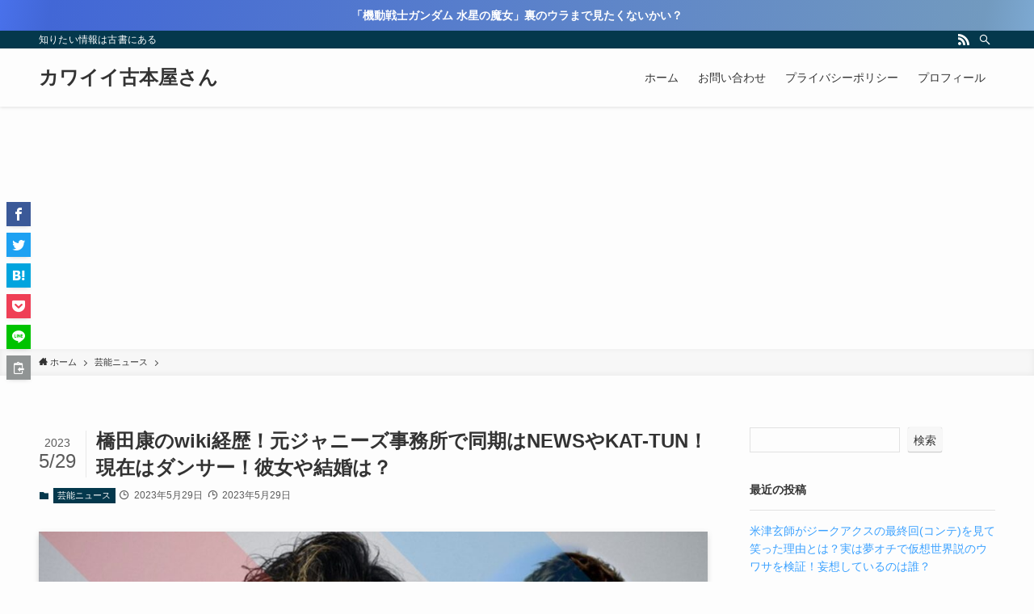

--- FILE ---
content_type: text/html; charset=UTF-8
request_url: https://kawaiiya.jp/yasushi-hashida-wiki/
body_size: 30617
content:
<!DOCTYPE html>
<html lang="ja" data-loaded="false" data-scrolled="false" data-spmenu="closed">
<head>
<meta charset="utf-8">
<meta name="format-detection" content="telephone=no">
<meta http-equiv="X-UA-Compatible" content="IE=edge">
<meta name="viewport" content="width=device-width, viewport-fit=cover">
<title>橋田康のwiki経歴！元ジャニーズ事務所で同期はNEWSやKAT-TUN！現在はダンサー！彼女や結婚は？</title>
<style>
#wpadminbar #wp-admin-bar-wccp_free_top_button .ab-icon:before {
	content: "\f160";
	color: #02CA02;
	top: 3px;
}
#wpadminbar #wp-admin-bar-wccp_free_top_button .ab-icon {
	transform: rotate(45deg);
}
</style>
<meta name='robots' content='max-image-preview:large' />
<link rel='dns-prefetch' href='//www.googletagmanager.com' />
<link rel="alternate" type="application/rss+xml" title="カワイイ古本屋さん &raquo; フィード" href="https://kawaiiya.jp/feed/" />
<link rel="alternate" type="application/rss+xml" title="カワイイ古本屋さん &raquo; コメントフィード" href="https://kawaiiya.jp/comments/feed/" />
<link rel="alternate" type="application/rss+xml" title="カワイイ古本屋さん &raquo; 橋田康のwiki経歴！元ジャニーズ事務所で同期はNEWSやKAT-TUN！現在はダンサー！彼女や結婚は？ のコメントのフィード" href="https://kawaiiya.jp/yasushi-hashida-wiki/feed/" />

<!-- SEO SIMPLE PACK 3.6.2 -->
<meta name="description" content="元ジャニーズジュニアの橋田康さんがジャニー喜多川さんからの性加害を告白したことで世間が騒がしくなりました。同期にはNEWSやKAT-TUNもいました。気になるwiki経歴や年齢、彼女や結婚などを紹介します。">
<link rel="canonical" href="https://kawaiiya.jp/yasushi-hashida-wiki/">
<meta property="og:locale" content="ja_JP">
<meta property="og:type" content="article">
<meta property="og:image" content="https://kawaiiya.jp/wp-content/uploads/2023/05/Samune-24.jpg">
<meta property="og:title" content="橋田康のwiki経歴！元ジャニーズ事務所で同期はNEWSやKAT-TUN！現在はダンサー！彼女や結婚は？">
<meta property="og:description" content="元ジャニーズジュニアの橋田康さんがジャニー喜多川さんからの性加害を告白したことで世間が騒がしくなりました。同期にはNEWSやKAT-TUNもいました。気になるwiki経歴や年齢、彼女や結婚などを紹介します。">
<meta property="og:url" content="https://kawaiiya.jp/yasushi-hashida-wiki/">
<meta property="og:site_name" content="カワイイ古本屋さん">
<meta name="twitter:card" content="summary_large_image">
<meta name="twitter:site" content="Erin0080">
<!-- / SEO SIMPLE PACK -->

<style id='wp-img-auto-sizes-contain-inline-css' type='text/css'>
img:is([sizes=auto i],[sizes^="auto," i]){contain-intrinsic-size:3000px 1500px}
/*# sourceURL=wp-img-auto-sizes-contain-inline-css */
</style>
<style id='wp-block-library-inline-css' type='text/css'>
:root{--wp-block-synced-color:#7a00df;--wp-block-synced-color--rgb:122,0,223;--wp-bound-block-color:var(--wp-block-synced-color);--wp-editor-canvas-background:#ddd;--wp-admin-theme-color:#007cba;--wp-admin-theme-color--rgb:0,124,186;--wp-admin-theme-color-darker-10:#006ba1;--wp-admin-theme-color-darker-10--rgb:0,107,160.5;--wp-admin-theme-color-darker-20:#005a87;--wp-admin-theme-color-darker-20--rgb:0,90,135;--wp-admin-border-width-focus:2px}@media (min-resolution:192dpi){:root{--wp-admin-border-width-focus:1.5px}}.wp-element-button{cursor:pointer}:root .has-very-light-gray-background-color{background-color:#eee}:root .has-very-dark-gray-background-color{background-color:#313131}:root .has-very-light-gray-color{color:#eee}:root .has-very-dark-gray-color{color:#313131}:root .has-vivid-green-cyan-to-vivid-cyan-blue-gradient-background{background:linear-gradient(135deg,#00d084,#0693e3)}:root .has-purple-crush-gradient-background{background:linear-gradient(135deg,#34e2e4,#4721fb 50%,#ab1dfe)}:root .has-hazy-dawn-gradient-background{background:linear-gradient(135deg,#faaca8,#dad0ec)}:root .has-subdued-olive-gradient-background{background:linear-gradient(135deg,#fafae1,#67a671)}:root .has-atomic-cream-gradient-background{background:linear-gradient(135deg,#fdd79a,#004a59)}:root .has-nightshade-gradient-background{background:linear-gradient(135deg,#330968,#31cdcf)}:root .has-midnight-gradient-background{background:linear-gradient(135deg,#020381,#2874fc)}:root{--wp--preset--font-size--normal:16px;--wp--preset--font-size--huge:42px}.has-regular-font-size{font-size:1em}.has-larger-font-size{font-size:2.625em}.has-normal-font-size{font-size:var(--wp--preset--font-size--normal)}.has-huge-font-size{font-size:var(--wp--preset--font-size--huge)}.has-text-align-center{text-align:center}.has-text-align-left{text-align:left}.has-text-align-right{text-align:right}.has-fit-text{white-space:nowrap!important}#end-resizable-editor-section{display:none}.aligncenter{clear:both}.items-justified-left{justify-content:flex-start}.items-justified-center{justify-content:center}.items-justified-right{justify-content:flex-end}.items-justified-space-between{justify-content:space-between}.screen-reader-text{border:0;clip-path:inset(50%);height:1px;margin:-1px;overflow:hidden;padding:0;position:absolute;width:1px;word-wrap:normal!important}.screen-reader-text:focus{background-color:#ddd;clip-path:none;color:#444;display:block;font-size:1em;height:auto;left:5px;line-height:normal;padding:15px 23px 14px;text-decoration:none;top:5px;width:auto;z-index:100000}html :where(.has-border-color){border-style:solid}html :where([style*=border-top-color]){border-top-style:solid}html :where([style*=border-right-color]){border-right-style:solid}html :where([style*=border-bottom-color]){border-bottom-style:solid}html :where([style*=border-left-color]){border-left-style:solid}html :where([style*=border-width]){border-style:solid}html :where([style*=border-top-width]){border-top-style:solid}html :where([style*=border-right-width]){border-right-style:solid}html :where([style*=border-bottom-width]){border-bottom-style:solid}html :where([style*=border-left-width]){border-left-style:solid}html :where(img[class*=wp-image-]){height:auto;max-width:100%}:where(figure){margin:0 0 1em}html :where(.is-position-sticky){--wp-admin--admin-bar--position-offset:var(--wp-admin--admin-bar--height,0px)}@media screen and (max-width:600px){html :where(.is-position-sticky){--wp-admin--admin-bar--position-offset:0px}}

/*# sourceURL=wp-block-library-inline-css */
</style><style id='wp-block-archives-inline-css' type='text/css'>
.wp-block-archives{box-sizing:border-box}.wp-block-archives-dropdown label{display:block}
/*# sourceURL=https://kawaiiya.jp/wp-includes/blocks/archives/style.min.css */
</style>
<style id='wp-block-categories-inline-css' type='text/css'>
.wp-block-categories{box-sizing:border-box}.wp-block-categories.alignleft{margin-right:2em}.wp-block-categories.alignright{margin-left:2em}.wp-block-categories.wp-block-categories-dropdown.aligncenter{text-align:center}.wp-block-categories .wp-block-categories__label{display:block;width:100%}
/*# sourceURL=https://kawaiiya.jp/wp-includes/blocks/categories/style.min.css */
</style>
<style id='wp-block-heading-inline-css' type='text/css'>
h1:where(.wp-block-heading).has-background,h2:where(.wp-block-heading).has-background,h3:where(.wp-block-heading).has-background,h4:where(.wp-block-heading).has-background,h5:where(.wp-block-heading).has-background,h6:where(.wp-block-heading).has-background{padding:1.25em 2.375em}h1.has-text-align-left[style*=writing-mode]:where([style*=vertical-lr]),h1.has-text-align-right[style*=writing-mode]:where([style*=vertical-rl]),h2.has-text-align-left[style*=writing-mode]:where([style*=vertical-lr]),h2.has-text-align-right[style*=writing-mode]:where([style*=vertical-rl]),h3.has-text-align-left[style*=writing-mode]:where([style*=vertical-lr]),h3.has-text-align-right[style*=writing-mode]:where([style*=vertical-rl]),h4.has-text-align-left[style*=writing-mode]:where([style*=vertical-lr]),h4.has-text-align-right[style*=writing-mode]:where([style*=vertical-rl]),h5.has-text-align-left[style*=writing-mode]:where([style*=vertical-lr]),h5.has-text-align-right[style*=writing-mode]:where([style*=vertical-rl]),h6.has-text-align-left[style*=writing-mode]:where([style*=vertical-lr]),h6.has-text-align-right[style*=writing-mode]:where([style*=vertical-rl]){rotate:180deg}
/*# sourceURL=https://kawaiiya.jp/wp-includes/blocks/heading/style.min.css */
</style>
<style id='wp-block-image-inline-css' type='text/css'>
.wp-block-image>a,.wp-block-image>figure>a{display:inline-block}.wp-block-image img{box-sizing:border-box;height:auto;max-width:100%;vertical-align:bottom}@media not (prefers-reduced-motion){.wp-block-image img.hide{visibility:hidden}.wp-block-image img.show{animation:show-content-image .4s}}.wp-block-image[style*=border-radius] img,.wp-block-image[style*=border-radius]>a{border-radius:inherit}.wp-block-image.has-custom-border img{box-sizing:border-box}.wp-block-image.aligncenter{text-align:center}.wp-block-image.alignfull>a,.wp-block-image.alignwide>a{width:100%}.wp-block-image.alignfull img,.wp-block-image.alignwide img{height:auto;width:100%}.wp-block-image .aligncenter,.wp-block-image .alignleft,.wp-block-image .alignright,.wp-block-image.aligncenter,.wp-block-image.alignleft,.wp-block-image.alignright{display:table}.wp-block-image .aligncenter>figcaption,.wp-block-image .alignleft>figcaption,.wp-block-image .alignright>figcaption,.wp-block-image.aligncenter>figcaption,.wp-block-image.alignleft>figcaption,.wp-block-image.alignright>figcaption{caption-side:bottom;display:table-caption}.wp-block-image .alignleft{float:left;margin:.5em 1em .5em 0}.wp-block-image .alignright{float:right;margin:.5em 0 .5em 1em}.wp-block-image .aligncenter{margin-left:auto;margin-right:auto}.wp-block-image :where(figcaption){margin-bottom:1em;margin-top:.5em}.wp-block-image.is-style-circle-mask img{border-radius:9999px}@supports ((-webkit-mask-image:none) or (mask-image:none)) or (-webkit-mask-image:none){.wp-block-image.is-style-circle-mask img{border-radius:0;-webkit-mask-image:url('data:image/svg+xml;utf8,<svg viewBox="0 0 100 100" xmlns="http://www.w3.org/2000/svg"><circle cx="50" cy="50" r="50"/></svg>');mask-image:url('data:image/svg+xml;utf8,<svg viewBox="0 0 100 100" xmlns="http://www.w3.org/2000/svg"><circle cx="50" cy="50" r="50"/></svg>');mask-mode:alpha;-webkit-mask-position:center;mask-position:center;-webkit-mask-repeat:no-repeat;mask-repeat:no-repeat;-webkit-mask-size:contain;mask-size:contain}}:root :where(.wp-block-image.is-style-rounded img,.wp-block-image .is-style-rounded img){border-radius:9999px}.wp-block-image figure{margin:0}.wp-lightbox-container{display:flex;flex-direction:column;position:relative}.wp-lightbox-container img{cursor:zoom-in}.wp-lightbox-container img:hover+button{opacity:1}.wp-lightbox-container button{align-items:center;backdrop-filter:blur(16px) saturate(180%);background-color:#5a5a5a40;border:none;border-radius:4px;cursor:zoom-in;display:flex;height:20px;justify-content:center;opacity:0;padding:0;position:absolute;right:16px;text-align:center;top:16px;width:20px;z-index:100}@media not (prefers-reduced-motion){.wp-lightbox-container button{transition:opacity .2s ease}}.wp-lightbox-container button:focus-visible{outline:3px auto #5a5a5a40;outline:3px auto -webkit-focus-ring-color;outline-offset:3px}.wp-lightbox-container button:hover{cursor:pointer;opacity:1}.wp-lightbox-container button:focus{opacity:1}.wp-lightbox-container button:focus,.wp-lightbox-container button:hover,.wp-lightbox-container button:not(:hover):not(:active):not(.has-background){background-color:#5a5a5a40;border:none}.wp-lightbox-overlay{box-sizing:border-box;cursor:zoom-out;height:100vh;left:0;overflow:hidden;position:fixed;top:0;visibility:hidden;width:100%;z-index:100000}.wp-lightbox-overlay .close-button{align-items:center;cursor:pointer;display:flex;justify-content:center;min-height:40px;min-width:40px;padding:0;position:absolute;right:calc(env(safe-area-inset-right) + 16px);top:calc(env(safe-area-inset-top) + 16px);z-index:5000000}.wp-lightbox-overlay .close-button:focus,.wp-lightbox-overlay .close-button:hover,.wp-lightbox-overlay .close-button:not(:hover):not(:active):not(.has-background){background:none;border:none}.wp-lightbox-overlay .lightbox-image-container{height:var(--wp--lightbox-container-height);left:50%;overflow:hidden;position:absolute;top:50%;transform:translate(-50%,-50%);transform-origin:top left;width:var(--wp--lightbox-container-width);z-index:9999999999}.wp-lightbox-overlay .wp-block-image{align-items:center;box-sizing:border-box;display:flex;height:100%;justify-content:center;margin:0;position:relative;transform-origin:0 0;width:100%;z-index:3000000}.wp-lightbox-overlay .wp-block-image img{height:var(--wp--lightbox-image-height);min-height:var(--wp--lightbox-image-height);min-width:var(--wp--lightbox-image-width);width:var(--wp--lightbox-image-width)}.wp-lightbox-overlay .wp-block-image figcaption{display:none}.wp-lightbox-overlay button{background:none;border:none}.wp-lightbox-overlay .scrim{background-color:#fff;height:100%;opacity:.9;position:absolute;width:100%;z-index:2000000}.wp-lightbox-overlay.active{visibility:visible}@media not (prefers-reduced-motion){.wp-lightbox-overlay.active{animation:turn-on-visibility .25s both}.wp-lightbox-overlay.active img{animation:turn-on-visibility .35s both}.wp-lightbox-overlay.show-closing-animation:not(.active){animation:turn-off-visibility .35s both}.wp-lightbox-overlay.show-closing-animation:not(.active) img{animation:turn-off-visibility .25s both}.wp-lightbox-overlay.zoom.active{animation:none;opacity:1;visibility:visible}.wp-lightbox-overlay.zoom.active .lightbox-image-container{animation:lightbox-zoom-in .4s}.wp-lightbox-overlay.zoom.active .lightbox-image-container img{animation:none}.wp-lightbox-overlay.zoom.active .scrim{animation:turn-on-visibility .4s forwards}.wp-lightbox-overlay.zoom.show-closing-animation:not(.active){animation:none}.wp-lightbox-overlay.zoom.show-closing-animation:not(.active) .lightbox-image-container{animation:lightbox-zoom-out .4s}.wp-lightbox-overlay.zoom.show-closing-animation:not(.active) .lightbox-image-container img{animation:none}.wp-lightbox-overlay.zoom.show-closing-animation:not(.active) .scrim{animation:turn-off-visibility .4s forwards}}@keyframes show-content-image{0%{visibility:hidden}99%{visibility:hidden}to{visibility:visible}}@keyframes turn-on-visibility{0%{opacity:0}to{opacity:1}}@keyframes turn-off-visibility{0%{opacity:1;visibility:visible}99%{opacity:0;visibility:visible}to{opacity:0;visibility:hidden}}@keyframes lightbox-zoom-in{0%{transform:translate(calc((-100vw + var(--wp--lightbox-scrollbar-width))/2 + var(--wp--lightbox-initial-left-position)),calc(-50vh + var(--wp--lightbox-initial-top-position))) scale(var(--wp--lightbox-scale))}to{transform:translate(-50%,-50%) scale(1)}}@keyframes lightbox-zoom-out{0%{transform:translate(-50%,-50%) scale(1);visibility:visible}99%{visibility:visible}to{transform:translate(calc((-100vw + var(--wp--lightbox-scrollbar-width))/2 + var(--wp--lightbox-initial-left-position)),calc(-50vh + var(--wp--lightbox-initial-top-position))) scale(var(--wp--lightbox-scale));visibility:hidden}}
/*# sourceURL=https://kawaiiya.jp/wp-includes/blocks/image/style.min.css */
</style>
<style id='wp-block-latest-comments-inline-css' type='text/css'>
ol.wp-block-latest-comments{box-sizing:border-box;margin-left:0}:where(.wp-block-latest-comments:not([style*=line-height] .wp-block-latest-comments__comment)){line-height:1.1}:where(.wp-block-latest-comments:not([style*=line-height] .wp-block-latest-comments__comment-excerpt p)){line-height:1.8}.has-dates :where(.wp-block-latest-comments:not([style*=line-height])),.has-excerpts :where(.wp-block-latest-comments:not([style*=line-height])){line-height:1.5}.wp-block-latest-comments .wp-block-latest-comments{padding-left:0}.wp-block-latest-comments__comment{list-style:none;margin-bottom:1em}.has-avatars .wp-block-latest-comments__comment{list-style:none;min-height:2.25em}.has-avatars .wp-block-latest-comments__comment .wp-block-latest-comments__comment-excerpt,.has-avatars .wp-block-latest-comments__comment .wp-block-latest-comments__comment-meta{margin-left:3.25em}.wp-block-latest-comments__comment-excerpt p{font-size:.875em;margin:.36em 0 1.4em}.wp-block-latest-comments__comment-date{display:block;font-size:.75em}.wp-block-latest-comments .avatar,.wp-block-latest-comments__comment-avatar{border-radius:1.5em;display:block;float:left;height:2.5em;margin-right:.75em;width:2.5em}.wp-block-latest-comments[class*=-font-size] a,.wp-block-latest-comments[style*=font-size] a{font-size:inherit}
/*# sourceURL=https://kawaiiya.jp/wp-includes/blocks/latest-comments/style.min.css */
</style>
<style id='wp-block-latest-posts-inline-css' type='text/css'>
.wp-block-latest-posts{box-sizing:border-box}.wp-block-latest-posts.alignleft{margin-right:2em}.wp-block-latest-posts.alignright{margin-left:2em}.wp-block-latest-posts.wp-block-latest-posts__list{list-style:none}.wp-block-latest-posts.wp-block-latest-posts__list li{clear:both;overflow-wrap:break-word}.wp-block-latest-posts.is-grid{display:flex;flex-wrap:wrap}.wp-block-latest-posts.is-grid li{margin:0 1.25em 1.25em 0;width:100%}@media (min-width:600px){.wp-block-latest-posts.columns-2 li{width:calc(50% - .625em)}.wp-block-latest-posts.columns-2 li:nth-child(2n){margin-right:0}.wp-block-latest-posts.columns-3 li{width:calc(33.33333% - .83333em)}.wp-block-latest-posts.columns-3 li:nth-child(3n){margin-right:0}.wp-block-latest-posts.columns-4 li{width:calc(25% - .9375em)}.wp-block-latest-posts.columns-4 li:nth-child(4n){margin-right:0}.wp-block-latest-posts.columns-5 li{width:calc(20% - 1em)}.wp-block-latest-posts.columns-5 li:nth-child(5n){margin-right:0}.wp-block-latest-posts.columns-6 li{width:calc(16.66667% - 1.04167em)}.wp-block-latest-posts.columns-6 li:nth-child(6n){margin-right:0}}:root :where(.wp-block-latest-posts.is-grid){padding:0}:root :where(.wp-block-latest-posts.wp-block-latest-posts__list){padding-left:0}.wp-block-latest-posts__post-author,.wp-block-latest-posts__post-date{display:block;font-size:.8125em}.wp-block-latest-posts__post-excerpt,.wp-block-latest-posts__post-full-content{margin-bottom:1em;margin-top:.5em}.wp-block-latest-posts__featured-image a{display:inline-block}.wp-block-latest-posts__featured-image img{height:auto;max-width:100%;width:auto}.wp-block-latest-posts__featured-image.alignleft{float:left;margin-right:1em}.wp-block-latest-posts__featured-image.alignright{float:right;margin-left:1em}.wp-block-latest-posts__featured-image.aligncenter{margin-bottom:1em;text-align:center}
/*# sourceURL=https://kawaiiya.jp/wp-includes/blocks/latest-posts/style.min.css */
</style>
<style id='wp-block-search-inline-css' type='text/css'>
.wp-block-search__button{margin-left:10px;word-break:normal}.wp-block-search__button.has-icon{line-height:0}.wp-block-search__button svg{height:1.25em;min-height:24px;min-width:24px;width:1.25em;fill:currentColor;vertical-align:text-bottom}:where(.wp-block-search__button){border:1px solid #ccc;padding:6px 10px}.wp-block-search__inside-wrapper{display:flex;flex:auto;flex-wrap:nowrap;max-width:100%}.wp-block-search__label{width:100%}.wp-block-search.wp-block-search__button-only .wp-block-search__button{box-sizing:border-box;display:flex;flex-shrink:0;justify-content:center;margin-left:0;max-width:100%}.wp-block-search.wp-block-search__button-only .wp-block-search__inside-wrapper{min-width:0!important;transition-property:width}.wp-block-search.wp-block-search__button-only .wp-block-search__input{flex-basis:100%;transition-duration:.3s}.wp-block-search.wp-block-search__button-only.wp-block-search__searchfield-hidden,.wp-block-search.wp-block-search__button-only.wp-block-search__searchfield-hidden .wp-block-search__inside-wrapper{overflow:hidden}.wp-block-search.wp-block-search__button-only.wp-block-search__searchfield-hidden .wp-block-search__input{border-left-width:0!important;border-right-width:0!important;flex-basis:0;flex-grow:0;margin:0;min-width:0!important;padding-left:0!important;padding-right:0!important;width:0!important}:where(.wp-block-search__input){appearance:none;border:1px solid #949494;flex-grow:1;font-family:inherit;font-size:inherit;font-style:inherit;font-weight:inherit;letter-spacing:inherit;line-height:inherit;margin-left:0;margin-right:0;min-width:3rem;padding:8px;text-decoration:unset!important;text-transform:inherit}:where(.wp-block-search__button-inside .wp-block-search__inside-wrapper){background-color:#fff;border:1px solid #949494;box-sizing:border-box;padding:4px}:where(.wp-block-search__button-inside .wp-block-search__inside-wrapper) .wp-block-search__input{border:none;border-radius:0;padding:0 4px}:where(.wp-block-search__button-inside .wp-block-search__inside-wrapper) .wp-block-search__input:focus{outline:none}:where(.wp-block-search__button-inside .wp-block-search__inside-wrapper) :where(.wp-block-search__button){padding:4px 8px}.wp-block-search.aligncenter .wp-block-search__inside-wrapper{margin:auto}.wp-block[data-align=right] .wp-block-search.wp-block-search__button-only .wp-block-search__inside-wrapper{float:right}
/*# sourceURL=https://kawaiiya.jp/wp-includes/blocks/search/style.min.css */
</style>
<style id='wp-block-embed-inline-css' type='text/css'>
.wp-block-embed.alignleft,.wp-block-embed.alignright,.wp-block[data-align=left]>[data-type="core/embed"],.wp-block[data-align=right]>[data-type="core/embed"]{max-width:360px;width:100%}.wp-block-embed.alignleft .wp-block-embed__wrapper,.wp-block-embed.alignright .wp-block-embed__wrapper,.wp-block[data-align=left]>[data-type="core/embed"] .wp-block-embed__wrapper,.wp-block[data-align=right]>[data-type="core/embed"] .wp-block-embed__wrapper{min-width:280px}.wp-block-cover .wp-block-embed{min-height:240px;min-width:320px}.wp-block-embed{overflow-wrap:break-word}.wp-block-embed :where(figcaption){margin-bottom:1em;margin-top:.5em}.wp-block-embed iframe{max-width:100%}.wp-block-embed__wrapper{position:relative}.wp-embed-responsive .wp-has-aspect-ratio .wp-block-embed__wrapper:before{content:"";display:block;padding-top:50%}.wp-embed-responsive .wp-has-aspect-ratio iframe{bottom:0;height:100%;left:0;position:absolute;right:0;top:0;width:100%}.wp-embed-responsive .wp-embed-aspect-21-9 .wp-block-embed__wrapper:before{padding-top:42.85%}.wp-embed-responsive .wp-embed-aspect-18-9 .wp-block-embed__wrapper:before{padding-top:50%}.wp-embed-responsive .wp-embed-aspect-16-9 .wp-block-embed__wrapper:before{padding-top:56.25%}.wp-embed-responsive .wp-embed-aspect-4-3 .wp-block-embed__wrapper:before{padding-top:75%}.wp-embed-responsive .wp-embed-aspect-1-1 .wp-block-embed__wrapper:before{padding-top:100%}.wp-embed-responsive .wp-embed-aspect-9-16 .wp-block-embed__wrapper:before{padding-top:177.77%}.wp-embed-responsive .wp-embed-aspect-1-2 .wp-block-embed__wrapper:before{padding-top:200%}
/*# sourceURL=https://kawaiiya.jp/wp-includes/blocks/embed/style.min.css */
</style>
<style id='wp-block-group-inline-css' type='text/css'>
.wp-block-group{box-sizing:border-box}:where(.wp-block-group.wp-block-group-is-layout-constrained){position:relative}
/*# sourceURL=https://kawaiiya.jp/wp-includes/blocks/group/style.min.css */
</style>
<style id='wp-block-paragraph-inline-css' type='text/css'>
.is-small-text{font-size:.875em}.is-regular-text{font-size:1em}.is-large-text{font-size:2.25em}.is-larger-text{font-size:3em}.has-drop-cap:not(:focus):first-letter{float:left;font-size:8.4em;font-style:normal;font-weight:100;line-height:.68;margin:.05em .1em 0 0;text-transform:uppercase}body.rtl .has-drop-cap:not(:focus):first-letter{float:none;margin-left:.1em}p.has-drop-cap.has-background{overflow:hidden}:root :where(p.has-background){padding:1.25em 2.375em}:where(p.has-text-color:not(.has-link-color)) a{color:inherit}p.has-text-align-left[style*="writing-mode:vertical-lr"],p.has-text-align-right[style*="writing-mode:vertical-rl"]{rotate:180deg}
/*# sourceURL=https://kawaiiya.jp/wp-includes/blocks/paragraph/style.min.css */
</style>
<style id='global-styles-inline-css' type='text/css'>
:root{--wp--preset--aspect-ratio--square: 1;--wp--preset--aspect-ratio--4-3: 4/3;--wp--preset--aspect-ratio--3-4: 3/4;--wp--preset--aspect-ratio--3-2: 3/2;--wp--preset--aspect-ratio--2-3: 2/3;--wp--preset--aspect-ratio--16-9: 16/9;--wp--preset--aspect-ratio--9-16: 9/16;--wp--preset--color--black: #000;--wp--preset--color--cyan-bluish-gray: #abb8c3;--wp--preset--color--white: #fff;--wp--preset--color--pale-pink: #f78da7;--wp--preset--color--vivid-red: #cf2e2e;--wp--preset--color--luminous-vivid-orange: #ff6900;--wp--preset--color--luminous-vivid-amber: #fcb900;--wp--preset--color--light-green-cyan: #7bdcb5;--wp--preset--color--vivid-green-cyan: #00d084;--wp--preset--color--pale-cyan-blue: #8ed1fc;--wp--preset--color--vivid-cyan-blue: #0693e3;--wp--preset--color--vivid-purple: #9b51e0;--wp--preset--color--swl-main: var( --color_main );--wp--preset--color--swl-main-thin: var( --color_main_thin );--wp--preset--color--swl-gray: var( --color_gray );--wp--preset--color--swl-deep-01: var(--color_deep01);--wp--preset--color--swl-deep-02: var(--color_deep02);--wp--preset--color--swl-deep-03: var(--color_deep03);--wp--preset--color--swl-deep-04: var(--color_deep04);--wp--preset--color--swl-pale-01: var(--color_pale01);--wp--preset--color--swl-pale-02: var(--color_pale02);--wp--preset--color--swl-pale-03: var(--color_pale03);--wp--preset--color--swl-pale-04: var(--color_pale04);--wp--preset--gradient--vivid-cyan-blue-to-vivid-purple: linear-gradient(135deg,rgb(6,147,227) 0%,rgb(155,81,224) 100%);--wp--preset--gradient--light-green-cyan-to-vivid-green-cyan: linear-gradient(135deg,rgb(122,220,180) 0%,rgb(0,208,130) 100%);--wp--preset--gradient--luminous-vivid-amber-to-luminous-vivid-orange: linear-gradient(135deg,rgb(252,185,0) 0%,rgb(255,105,0) 100%);--wp--preset--gradient--luminous-vivid-orange-to-vivid-red: linear-gradient(135deg,rgb(255,105,0) 0%,rgb(207,46,46) 100%);--wp--preset--gradient--very-light-gray-to-cyan-bluish-gray: linear-gradient(135deg,rgb(238,238,238) 0%,rgb(169,184,195) 100%);--wp--preset--gradient--cool-to-warm-spectrum: linear-gradient(135deg,rgb(74,234,220) 0%,rgb(151,120,209) 20%,rgb(207,42,186) 40%,rgb(238,44,130) 60%,rgb(251,105,98) 80%,rgb(254,248,76) 100%);--wp--preset--gradient--blush-light-purple: linear-gradient(135deg,rgb(255,206,236) 0%,rgb(152,150,240) 100%);--wp--preset--gradient--blush-bordeaux: linear-gradient(135deg,rgb(254,205,165) 0%,rgb(254,45,45) 50%,rgb(107,0,62) 100%);--wp--preset--gradient--luminous-dusk: linear-gradient(135deg,rgb(255,203,112) 0%,rgb(199,81,192) 50%,rgb(65,88,208) 100%);--wp--preset--gradient--pale-ocean: linear-gradient(135deg,rgb(255,245,203) 0%,rgb(182,227,212) 50%,rgb(51,167,181) 100%);--wp--preset--gradient--electric-grass: linear-gradient(135deg,rgb(202,248,128) 0%,rgb(113,206,126) 100%);--wp--preset--gradient--midnight: linear-gradient(135deg,rgb(2,3,129) 0%,rgb(40,116,252) 100%);--wp--preset--font-size--small: 0.9em;--wp--preset--font-size--medium: 1.1em;--wp--preset--font-size--large: 1.25em;--wp--preset--font-size--x-large: 42px;--wp--preset--font-size--xs: 0.75em;--wp--preset--font-size--huge: 1.6em;--wp--preset--spacing--20: 0.44rem;--wp--preset--spacing--30: 0.67rem;--wp--preset--spacing--40: 1rem;--wp--preset--spacing--50: 1.5rem;--wp--preset--spacing--60: 2.25rem;--wp--preset--spacing--70: 3.38rem;--wp--preset--spacing--80: 5.06rem;--wp--preset--shadow--natural: 6px 6px 9px rgba(0, 0, 0, 0.2);--wp--preset--shadow--deep: 12px 12px 50px rgba(0, 0, 0, 0.4);--wp--preset--shadow--sharp: 6px 6px 0px rgba(0, 0, 0, 0.2);--wp--preset--shadow--outlined: 6px 6px 0px -3px rgb(255, 255, 255), 6px 6px rgb(0, 0, 0);--wp--preset--shadow--crisp: 6px 6px 0px rgb(0, 0, 0);}:where(.is-layout-flex){gap: 0.5em;}:where(.is-layout-grid){gap: 0.5em;}body .is-layout-flex{display: flex;}.is-layout-flex{flex-wrap: wrap;align-items: center;}.is-layout-flex > :is(*, div){margin: 0;}body .is-layout-grid{display: grid;}.is-layout-grid > :is(*, div){margin: 0;}:where(.wp-block-columns.is-layout-flex){gap: 2em;}:where(.wp-block-columns.is-layout-grid){gap: 2em;}:where(.wp-block-post-template.is-layout-flex){gap: 1.25em;}:where(.wp-block-post-template.is-layout-grid){gap: 1.25em;}.has-black-color{color: var(--wp--preset--color--black) !important;}.has-cyan-bluish-gray-color{color: var(--wp--preset--color--cyan-bluish-gray) !important;}.has-white-color{color: var(--wp--preset--color--white) !important;}.has-pale-pink-color{color: var(--wp--preset--color--pale-pink) !important;}.has-vivid-red-color{color: var(--wp--preset--color--vivid-red) !important;}.has-luminous-vivid-orange-color{color: var(--wp--preset--color--luminous-vivid-orange) !important;}.has-luminous-vivid-amber-color{color: var(--wp--preset--color--luminous-vivid-amber) !important;}.has-light-green-cyan-color{color: var(--wp--preset--color--light-green-cyan) !important;}.has-vivid-green-cyan-color{color: var(--wp--preset--color--vivid-green-cyan) !important;}.has-pale-cyan-blue-color{color: var(--wp--preset--color--pale-cyan-blue) !important;}.has-vivid-cyan-blue-color{color: var(--wp--preset--color--vivid-cyan-blue) !important;}.has-vivid-purple-color{color: var(--wp--preset--color--vivid-purple) !important;}.has-black-background-color{background-color: var(--wp--preset--color--black) !important;}.has-cyan-bluish-gray-background-color{background-color: var(--wp--preset--color--cyan-bluish-gray) !important;}.has-white-background-color{background-color: var(--wp--preset--color--white) !important;}.has-pale-pink-background-color{background-color: var(--wp--preset--color--pale-pink) !important;}.has-vivid-red-background-color{background-color: var(--wp--preset--color--vivid-red) !important;}.has-luminous-vivid-orange-background-color{background-color: var(--wp--preset--color--luminous-vivid-orange) !important;}.has-luminous-vivid-amber-background-color{background-color: var(--wp--preset--color--luminous-vivid-amber) !important;}.has-light-green-cyan-background-color{background-color: var(--wp--preset--color--light-green-cyan) !important;}.has-vivid-green-cyan-background-color{background-color: var(--wp--preset--color--vivid-green-cyan) !important;}.has-pale-cyan-blue-background-color{background-color: var(--wp--preset--color--pale-cyan-blue) !important;}.has-vivid-cyan-blue-background-color{background-color: var(--wp--preset--color--vivid-cyan-blue) !important;}.has-vivid-purple-background-color{background-color: var(--wp--preset--color--vivid-purple) !important;}.has-black-border-color{border-color: var(--wp--preset--color--black) !important;}.has-cyan-bluish-gray-border-color{border-color: var(--wp--preset--color--cyan-bluish-gray) !important;}.has-white-border-color{border-color: var(--wp--preset--color--white) !important;}.has-pale-pink-border-color{border-color: var(--wp--preset--color--pale-pink) !important;}.has-vivid-red-border-color{border-color: var(--wp--preset--color--vivid-red) !important;}.has-luminous-vivid-orange-border-color{border-color: var(--wp--preset--color--luminous-vivid-orange) !important;}.has-luminous-vivid-amber-border-color{border-color: var(--wp--preset--color--luminous-vivid-amber) !important;}.has-light-green-cyan-border-color{border-color: var(--wp--preset--color--light-green-cyan) !important;}.has-vivid-green-cyan-border-color{border-color: var(--wp--preset--color--vivid-green-cyan) !important;}.has-pale-cyan-blue-border-color{border-color: var(--wp--preset--color--pale-cyan-blue) !important;}.has-vivid-cyan-blue-border-color{border-color: var(--wp--preset--color--vivid-cyan-blue) !important;}.has-vivid-purple-border-color{border-color: var(--wp--preset--color--vivid-purple) !important;}.has-vivid-cyan-blue-to-vivid-purple-gradient-background{background: var(--wp--preset--gradient--vivid-cyan-blue-to-vivid-purple) !important;}.has-light-green-cyan-to-vivid-green-cyan-gradient-background{background: var(--wp--preset--gradient--light-green-cyan-to-vivid-green-cyan) !important;}.has-luminous-vivid-amber-to-luminous-vivid-orange-gradient-background{background: var(--wp--preset--gradient--luminous-vivid-amber-to-luminous-vivid-orange) !important;}.has-luminous-vivid-orange-to-vivid-red-gradient-background{background: var(--wp--preset--gradient--luminous-vivid-orange-to-vivid-red) !important;}.has-very-light-gray-to-cyan-bluish-gray-gradient-background{background: var(--wp--preset--gradient--very-light-gray-to-cyan-bluish-gray) !important;}.has-cool-to-warm-spectrum-gradient-background{background: var(--wp--preset--gradient--cool-to-warm-spectrum) !important;}.has-blush-light-purple-gradient-background{background: var(--wp--preset--gradient--blush-light-purple) !important;}.has-blush-bordeaux-gradient-background{background: var(--wp--preset--gradient--blush-bordeaux) !important;}.has-luminous-dusk-gradient-background{background: var(--wp--preset--gradient--luminous-dusk) !important;}.has-pale-ocean-gradient-background{background: var(--wp--preset--gradient--pale-ocean) !important;}.has-electric-grass-gradient-background{background: var(--wp--preset--gradient--electric-grass) !important;}.has-midnight-gradient-background{background: var(--wp--preset--gradient--midnight) !important;}.has-small-font-size{font-size: var(--wp--preset--font-size--small) !important;}.has-medium-font-size{font-size: var(--wp--preset--font-size--medium) !important;}.has-large-font-size{font-size: var(--wp--preset--font-size--large) !important;}.has-x-large-font-size{font-size: var(--wp--preset--font-size--x-large) !important;}
/*# sourceURL=global-styles-inline-css */
</style>

<link rel='stylesheet' id='swell-icons-css' href='https://kawaiiya.jp/wp-content/themes/swell/build/css/swell-icons.css?ver=2.5.8.5' type='text/css' media='all' />
<link rel='stylesheet' id='main_style-css' href='https://kawaiiya.jp/wp-content/themes/swell/build/css/main.css?ver=2.5.8.5' type='text/css' media='all' />
<link rel='stylesheet' id='swell_blocks-css' href='https://kawaiiya.jp/wp-content/themes/swell/build/css/blocks.css?ver=2.5.8.5' type='text/css' media='all' />
<style id='swell_custom-inline-css' type='text/css'>
:root{--swl-fz--content:4vw;--swl-font_family:"游ゴシック体", "Yu Gothic", YuGothic, "Hiragino Kaku Gothic ProN", "Hiragino Sans", Meiryo, sans-serif;--swl-font_weight:500;--color_main:#04384c;--color_text:#333;--color_link:#39a0ff;--color_border:rgba(200,200,200,.5);--color_gray:rgba(200,200,200,.15);--color_htag:#04384c;--color_bg:#fdfdfd;--color_gradient1:#d8ffff;--color_gradient2:#87e7ff;--color_main_thin:rgba(5, 70, 95, 0.05 );--color_main_dark:rgba(3, 42, 57, 1 );--color_list_check:#04384c;--color_list_num:#04384c;--color_list_good:#86dd7b;--color_list_bad:#f36060;--color_faq_q:#d55656;--color_faq_a:#6599b7;--color_capbox_01:#f59b5f;--color_capbox_01_bg:#fff8eb;--color_capbox_02:#5fb9f5;--color_capbox_02_bg:#edf5ff;--color_capbox_03:#2fcd90;--color_capbox_03_bg:#eafaf2;--color_icon_good:#3cd250;--color_icon_good_bg:#ecffe9;--color_icon_bad:#4b73eb;--color_icon_bad_bg:#eafaff;--color_icon_info:#f578b4;--color_icon_info_bg:#fff0fa;--color_icon_announce:#ffa537;--color_icon_announce_bg:#fff5f0;--color_icon_pen:#7a7a7a;--color_icon_pen_bg:#f7f7f7;--color_icon_book:#787364;--color_icon_book_bg:#f8f6ef;--color_icon_point:#ffa639;--color_icon_check:#86d67c;--color_icon_batsu:#f36060;--color_icon_hatena:#5295cc;--color_icon_caution:#f7da38;--color_icon_memo:#84878a;--color_btn_red:#f74a4a;--color_btn_blue:#338df4;--color_btn_green:#62d847;--color_btn_blue_dark:rgba(38, 106, 183, 1 );--color_btn_red_dark:rgba(185, 56, 56, 1 );--color_btn_green_dark:rgba(74, 162, 53, 1 );--color_deep01:#e44141;--color_deep02:#3d79d5;--color_deep03:#63a84d;--color_deep04:#f09f4d;--color_pale01:#fff2f0;--color_pale02:#f3f8fd;--color_pale03:#f1f9ee;--color_pale04:#fdf9ee;--color_mark_blue:#b7e3ff;--color_mark_green:#bdf9c3;--color_mark_yellow:#fcf69f;--color_mark_orange:#ffddbc;--border01:solid 1px var(--color_main);--border02:double 4px var(--color_main);--border03:dashed 2px var(--color_border);--border04:solid 4px var(--color_gray);--card_posts_thumb_ratio:56.25%;--list_posts_thumb_ratio:61.8%;--big_posts_thumb_ratio:56.25%;--thumb_posts_thumb_ratio:61.8%;--color_header_bg:#fdfdfd;--color_header_text:#333;--color_footer_bg:#fdfdfd;--color_footer_text:#333;--container_size:1200px;--article_size:900px;--logo_size_sp:48px;--logo_size_pc:40px;--logo_size_pcfix:32px;}.is-style-btn_normal a{border-radius:80px}.is-style-btn_solid a{border-radius:80px}.is-style-btn_shiny a{border-radius:80px}.is-style-btn_line a{border-radius:80px}.post_content blockquote{padding:1.5em 2em 1.5em 3em}.post_content blockquote::before{content:"";display:block;width:5px;height:calc(100% - 3em);top:1.5em;left:1.5em;border-left:solid 1px rgba(180,180,180,.75);border-right:solid 1px rgba(180,180,180,.75);}.mark_blue{background:-webkit-linear-gradient(transparent 64%,var(--color_mark_blue) 0%);background:linear-gradient(transparent 64%,var(--color_mark_blue) 0%)}.mark_green{background:-webkit-linear-gradient(transparent 64%,var(--color_mark_green) 0%);background:linear-gradient(transparent 64%,var(--color_mark_green) 0%)}.mark_yellow{background:-webkit-linear-gradient(transparent 64%,var(--color_mark_yellow) 0%);background:linear-gradient(transparent 64%,var(--color_mark_yellow) 0%)}.mark_orange{background:-webkit-linear-gradient(transparent 64%,var(--color_mark_orange) 0%);background:linear-gradient(transparent 64%,var(--color_mark_orange) 0%)}[class*="is-style-icon_"]{color:#333;border-width:0}[class*="is-style-big_icon_"]{border-width:2px;border-style:solid}[data-col="gray"] .c-balloon__text{background:#f7f7f7;border-color:#ccc}[data-col="gray"] .c-balloon__before{border-right-color:#f7f7f7}[data-col="green"] .c-balloon__text{background:#d1f8c2;border-color:#9ddd93}[data-col="green"] .c-balloon__before{border-right-color:#d1f8c2}[data-col="blue"] .c-balloon__text{background:#e2f6ff;border-color:#93d2f0}[data-col="blue"] .c-balloon__before{border-right-color:#e2f6ff}[data-col="red"] .c-balloon__text{background:#ffebeb;border-color:#f48789}[data-col="red"] .c-balloon__before{border-right-color:#ffebeb}[data-col="yellow"] .c-balloon__text{background:#f9f7d2;border-color:#fbe593}[data-col="yellow"] .c-balloon__before{border-right-color:#f9f7d2}.-type-list2 .p-postList__body::after,.-type-big .p-postList__body::after{content: "READ MORE »";}.c-postThumb__cat{background-color:#04384c;color:#fff;background-image: repeating-linear-gradient(-45deg,rgba(255,255,255,.1),rgba(255,255,255,.1) 6px,transparent 6px,transparent 12px)}.post_content h2{background:var(--color_htag);padding:.75em 1em;color:#fff}.post_content h2::before{position:absolute;display:block;pointer-events:none;content:"";top:-4px;left:0;width:100%;height:calc(100% + 4px);box-sizing:content-box;border-top:solid 2px var(--color_htag);border-bottom:solid 2px var(--color_htag)}.post_content h3{padding:0 .5em .5em}.post_content h3::before{content:"";width:100%;height:2px;background: repeating-linear-gradient(90deg, var(--color_htag) 0%, var(--color_htag) 29.3%, rgba(150,150,150,.2) 29.3%, rgba(150,150,150,.2) 100%)}.post_content h4{padding:0 0 0 16px;border-left:solid 2px var(--color_htag)}.l-header{box-shadow: 0 1px 4px rgba(0,0,0,.12)}.l-header__bar{color:#fff;background:var(--color_main)}.l-header__menuBtn{order:1}.l-header__customBtn{order:3}.c-gnav a::after{background:var(--color_main);width:100%;height:2px;transform:scaleX(0)}.p-spHeadMenu .menu-item.-current{border-bottom-color:var(--color_main)}.c-gnav > li:hover > a::after,.c-gnav > .-current > a::after{transform: scaleX(1)}.c-gnav .sub-menu{color:#333;background:#fff}.l-fixHeader::before{opacity:1}.c-infoBar{color:#fff;background-image:repeating-linear-gradient(100deg,rgba(73, 113, 235, 1 ) 0,#4267d6 5%,#729abf 95%,rgba(125, 169, 210, 1 ) 100%)}.c-infoBar__text{font-size:3.4vw}.c-infoBar__btn{background-color:var(--color_main) !important}#pagetop{border-radius:50%}.c-widget__title.-spmenu{padding:.5em .75em;border-radius:var(--swl-radius--2, 0px);background:var(--color_main);color:#fff;}.c-widget__title.-footer{padding:.5em}.c-widget__title.-footer::before{content:"";bottom:0;left:0;width:40%;z-index:1;background:var(--color_main)}.c-widget__title.-footer::after{content:"";bottom:0;left:0;width:100%;background:var(--color_border)}.c-secTitle{border-left:solid 2px var(--color_main);padding:0em .75em}.p-spMenu{color:#333}.p-spMenu__inner::before{background:#fdfdfd;opacity:1}.p-spMenu__overlay{background:#000;opacity:0.6}[class*="page-numbers"]{color:#fff;background-color:#dedede}a{text-decoration: none}.l-topTitleArea.c-filterLayer::before{background-color:#000;opacity:0.2;content:""}@media screen and (min-width: 960px){:root{}}@media screen and (max-width: 959px){:root{}.l-header__logo{order:2;text-align:center}}@media screen and (min-width: 600px){:root{--swl-fz--content:16px;}.c-infoBar__text{font-size:14px}}@media screen and (max-width: 599px){:root{}}@media (min-width: 1108px) {.alignwide{left:-100px;width:calc(100% + 200px);}}@media (max-width: 1108px) {.-sidebar-off .swell-block-fullWide__inner.l-container .alignwide{left:0px;width:100%;}}.l-fixHeader .l-fixHeader__gnav{order:0}[data-scrolled=true] .l-fixHeader[data-ready]{opacity:1;-webkit-transform:translateY(0)!important;transform:translateY(0)!important;visibility:visible}.-body-solid .l-fixHeader{box-shadow:0 2px 4px var(--swl-color_shadow)}.l-fixHeader__inner{align-items:stretch;color:var(--color_header_text);display:flex;padding-bottom:0;padding-top:0;position:relative;z-index:1}.l-fixHeader__logo{align-items:center;display:flex;line-height:1;margin-right:24px;order:0;padding:16px 0}.c-infoBar{overflow:hidden;position:relative;width:100%}.c-infoBar.-bg-stripe:before{background-image:repeating-linear-gradient(-45deg,#fff 0 6px,transparent 6px 12px);content:"";display:block;opacity:.1}.c-infoBar__link{text-decoration:none;z-index:0}.c-infoBar__link,.c-infoBar__text{color:inherit;display:block;position:relative}.c-infoBar__text{font-weight:700;padding:8px 0;z-index:1}.c-infoBar__text.-flow-on{-webkit-animation:flowing_text 12s linear infinite;animation:flowing_text 12s linear infinite;-webkit-animation-duration:12s;animation-duration:12s;text-align:left;-webkit-transform:translateX(100%);transform:translateX(100%);white-space:nowrap}.c-infoBar__text.-flow-off{align-items:center;display:flex;flex-wrap:wrap;justify-content:center;text-align:center}.c-infoBar__btn{border-radius:40px;box-shadow:0 2px 4px var(--swl-color_shadow);color:#fff;display:block;font-size:.95em;line-height:2;margin-left:1em;min-width:1em;padding:0 1em;text-decoration:none;width:auto}@media (min-width:960px){.c-infoBar__text.-flow-on{-webkit-animation-duration:20s;animation-duration:20s}}@media (min-width:1200px){.c-infoBar__text.-flow-on{-webkit-animation-duration:24s;animation-duration:24s}}@media (min-width:1600px){.c-infoBar__text.-flow-on{-webkit-animation-duration:30s;animation-duration:30s}}.is-style-btn_normal a,.is-style-btn_shiny a{box-shadow:var(--swl-btn_shadow)}.c-shareBtns__btn,.is-style-balloon>.c-tabList .c-tabList__button,.p-snsCta,[class*=page-numbers]{box-shadow:var(--swl-box_shadow)}.p-articleThumb__img,.p-articleThumb__youtube{box-shadow:var(--swl-img_shadow)}.p-pickupBanners__item .c-bannerLink,.p-postList__thumb{box-shadow:0 2px 8px rgba(0,0,0,.1),0 4px 4px -4px rgba(0,0,0,.1)}.p-postList.-w-ranking li:before{background-image:repeating-linear-gradient(-45deg,hsla(0,0%,100%,.1),hsla(0,0%,100%,.1) 6px,transparent 0,transparent 12px);box-shadow:1px 1px 4px rgba(0,0,0,.2)}.l-header__bar{position:relative;width:100%}.l-header__bar .c-catchphrase{color:inherit;font-size:12px;letter-spacing:.2px;line-height:14px;margin-right:auto;overflow:hidden;padding:4px 0;white-space:nowrap;width:50%}.l-header__bar .c-iconList .c-iconList__link{margin:0;padding:4px 6px}.l-header__barInner{align-items:center;display:flex;justify-content:flex-end}@media (min-width:960px){.-series .l-header__inner{align-items:stretch;display:flex}.-series .l-header__logo{align-items:center;display:flex;flex-wrap:wrap;margin-right:24px;padding:16px 0}.-series .l-header__logo .c-catchphrase{font-size:13px;padding:4px 0}.-series .c-headLogo{margin-right:16px}.-series-right .l-header__inner{justify-content:space-between}.-series-right .c-gnavWrap{margin-left:auto}.-series-right .w-header{margin-left:12px}.-series-left .w-header{margin-left:auto}}@media (min-width:960px) and (min-width:600px){.-series .c-headLogo{max-width:400px}}.c-gnav .sub-menu a:before,.c-listMenu a:before{-webkit-font-smoothing:antialiased;-moz-osx-font-smoothing:grayscale;font-family:icomoon!important;font-style:normal;font-variant:normal;font-weight:400;line-height:1;text-transform:none}.c-submenuToggleBtn{display:none}.c-listMenu a{padding:.75em 1em .75em 1.5em;transition:padding .25s}.c-listMenu a:hover{padding-left:1.75em;padding-right:.75em}.c-gnav .sub-menu a:before,.c-listMenu a:before{color:inherit;content:"\e921";display:inline-block;left:2px;position:absolute;top:50%;-webkit-transform:translateY(-50%);transform:translateY(-50%);vertical-align:middle}.c-listMenu .children,.c-listMenu .sub-menu{margin:0}.c-listMenu .children a,.c-listMenu .sub-menu a{font-size:.9em;padding-left:2.5em}.c-listMenu .children a:before,.c-listMenu .sub-menu a:before{left:1em}.c-listMenu .children a:hover,.c-listMenu .sub-menu a:hover{padding-left:2.75em}.c-listMenu .children ul a,.c-listMenu .sub-menu ul a{padding-left:3.25em}.c-listMenu .children ul a:before,.c-listMenu .sub-menu ul a:before{left:1.75em}.c-listMenu .children ul a:hover,.c-listMenu .sub-menu ul a:hover{padding-left:3.5em}.c-gnav li:hover>.sub-menu{opacity:1;visibility:visible}.c-gnav .sub-menu:before{background:inherit;content:"";height:100%;left:0;position:absolute;top:0;width:100%;z-index:0}.c-gnav .sub-menu .sub-menu{left:100%;top:0;z-index:-1}.c-gnav .sub-menu a{padding-left:2em}.c-gnav .sub-menu a:before{left:.5em}.c-gnav .sub-menu a:hover .ttl{left:4px}:root{--color_content_bg:var(--color_bg);}.c-widget__title.-side{padding:.5em}.c-widget__title.-side::before{content:"";bottom:0;left:0;width:40%;z-index:1;background:var(--color_main)}.c-widget__title.-side::after{content:"";bottom:0;left:0;width:100%;background:var(--color_border)}.c-shareBtns__item:not(:last-child){margin-right:4px}.c-shareBtns__btn{padding:8px 0}@media screen and (min-width: 960px){:root{}}@media screen and (max-width: 959px){:root{}}@media screen and (min-width: 600px){:root{}}@media screen and (max-width: 599px){:root{}}.swell-block-fullWide__inner.l-container{--swl-fw_inner_pad:var(--swl-pad_container,0px)}@media (min-width:960px){.-sidebar-on .l-content .alignfull,.-sidebar-on .l-content .alignwide{left:-16px;width:calc(100% + 32px)}.swell-block-fullWide__inner.l-article{--swl-fw_inner_pad:var(--swl-pad_post_content,0px)}.-sidebar-on .swell-block-fullWide__inner .alignwide{left:0;width:100%}.-sidebar-on .swell-block-fullWide__inner .alignfull{left:calc(0px - var(--swl-fw_inner_pad, 0))!important;margin-left:0!important;margin-right:0!important;width:calc(100% + var(--swl-fw_inner_pad, 0)*2)!important}}.p-relatedPosts .p-postList__item{margin-bottom:1.5em}@media (min-width:600px){.p-relatedPosts .p-postList__item{width:33.33333%}}@media screen and (min-width:600px) and (max-width:1239px){.p-relatedPosts .p-postList__item:nth-child(7),.p-relatedPosts .p-postList__item:nth-child(8){display:none}}@media screen and (min-width:1240px){.p-relatedPosts .p-postList__item{width:25%}}.-index-off .p-toc,.swell-toc-placeholder:empty{display:none}.p-toc.-modal{height:100%;margin:0;overflow-y:auto;padding:0}#main_content .p-toc{border-radius:var(--swl-radius--2,0);margin:4em auto;max-width:800px}#sidebar .p-toc{margin-top:-.5em}.p-toc__ttl{display:block;font-size:1.2em;line-height:1;position:relative;text-align:center}.p-toc__ttl:before{content:"\e918";display:inline-block;font-family:icomoon;margin-right:.5em;padding-bottom:2px;vertical-align:middle}#index_modal .p-toc__ttl{margin-bottom:.5em}.p-toc__list li{line-height:1.6}.p-toc__list li li{font-size:.9em}.p-toc__list ol,.p-toc__list ul{padding-bottom:.5em;padding-left:.5em}.p-toc__list .mininote{display:none}.post_content .p-toc__list{padding-left:0}#sidebar .p-toc__list{margin-bottom:0}#sidebar .p-toc__list ol,#sidebar .p-toc__list ul{padding-left:0}.p-toc__link{color:inherit;font-size:inherit;text-decoration:none}.p-toc__link:hover{opacity:.8}.p-toc.-double{background:var(--color_gray);background:linear-gradient(-45deg,transparent 25%,var(--color_gray) 25%,var(--color_gray) 50%,transparent 50%,transparent 75%,var(--color_gray) 75%,var(--color_gray));background-clip:padding-box;background-size:4px 4px;border-bottom:4px double var(--color_border);border-top:4px double var(--color_border);padding:1.5em 1em 1em}.p-toc.-double .p-toc__ttl{margin-bottom:.75em}@media (min-width:960px){#main_content .p-toc{width:92%}}@media (min-width:600px){.p-toc.-double{padding:2em}}.p-pnLinks{align-items:stretch;display:flex;justify-content:space-between;margin:2em 0}.p-pnLinks__item{font-size:3vw;position:relative;width:49%}.p-pnLinks__item:before{content:"";display:block;height:.5em;pointer-events:none;position:absolute;top:50%;width:.5em;z-index:1}.p-pnLinks__item.-prev:before{border-bottom:1px solid;border-left:1px solid;left:.35em;-webkit-transform:rotate(45deg) translateY(-50%);transform:rotate(45deg) translateY(-50%)}.p-pnLinks__item.-prev .p-pnLinks__thumb{margin-right:8px}.p-pnLinks__item.-next .p-pnLinks__link{justify-content:flex-end}.p-pnLinks__item.-next:before{border-bottom:1px solid;border-right:1px solid;right:.35em;-webkit-transform:rotate(-45deg) translateY(-50%);transform:rotate(-45deg) translateY(-50%)}.p-pnLinks__item.-next .p-pnLinks__thumb{margin-left:8px;order:2}.p-pnLinks__item.-next:first-child{margin-left:auto}.p-pnLinks__link{align-items:center;border-radius:var(--swl-radius--2,0);color:inherit;display:flex;height:100%;line-height:1.4;min-height:4em;padding:.6em 1em .5em;position:relative;text-decoration:none;transition:box-shadow .25s;width:100%}.p-pnLinks__thumb{border-radius:var(--swl-radius--4,0);height:32px;-o-object-fit:cover;object-fit:cover;width:48px}.p-pnLinks .-prev .p-pnLinks__link{border-left:1.25em solid var(--color_main)}.p-pnLinks .-prev:before{color:#fff}.p-pnLinks .-next .p-pnLinks__link{border-right:1.25em solid var(--color_main)}.p-pnLinks .-next:before{color:#fff}@media (max-width:959px){.p-pnLinks.-thumb-on{display:block}.p-pnLinks.-thumb-on .p-pnLinks__item{width:100%}}@media (min-width:600px){.p-pnLinks__item{font-size:13px}.p-pnLinks__thumb{height:48px;width:72px}.p-pnLinks__title{transition:-webkit-transform .25s;transition:transform .25s;transition:transform .25s,-webkit-transform .25s}.-prev>.p-pnLinks__link:hover .p-pnLinks__title{-webkit-transform:translateX(4px);transform:translateX(4px)}.-next>.p-pnLinks__link:hover .p-pnLinks__title{-webkit-transform:translateX(-4px);transform:translateX(-4px)}.p-pnLinks .-prev .p-pnLinks__link:hover{box-shadow:1px 1px 2px var(--swl-color_shadow)}.p-pnLinks .-next .p-pnLinks__link:hover{box-shadow:-1px 1px 2px var(--swl-color_shadow)}}
/*# sourceURL=swell_custom-inline-css */
</style>
<link rel='stylesheet' id='swell-parts/footer-css' href='https://kawaiiya.jp/wp-content/themes/swell/build/css/modules/parts/footer.css?ver=2.5.8.5' type='text/css' media='all' />
<link rel='stylesheet' id='swell-page/single-css' href='https://kawaiiya.jp/wp-content/themes/swell/build/css/modules/page/single.css?ver=2.5.8.5' type='text/css' media='all' />
<style id='classic-theme-styles-inline-css' type='text/css'>
/*! This file is auto-generated */
.wp-block-button__link{color:#fff;background-color:#32373c;border-radius:9999px;box-shadow:none;text-decoration:none;padding:calc(.667em + 2px) calc(1.333em + 2px);font-size:1.125em}.wp-block-file__button{background:#32373c;color:#fff;text-decoration:none}
/*# sourceURL=/wp-includes/css/classic-themes.min.css */
</style>
<link rel='stylesheet' id='contact-form-7-css' href='https://kawaiiya.jp/wp-content/plugins/contact-form-7/includes/css/styles.css?ver=6.1.4' type='text/css' media='all' />
<link rel='stylesheet' id='child_style-css' href='https://kawaiiya.jp/wp-content/themes/swell_child/style.css?ver=20220923101650' type='text/css' media='all' />
<style id='quads-styles-inline-css' type='text/css'>

    .quads-location ins.adsbygoogle {
        background: transparent !important;
    }
    
    .quads.quads_ad_container { display: grid; grid-template-columns: auto; grid-gap: 10px; padding: 10px; }
    .grid_image{animation: fadeIn 0.5s;-webkit-animation: fadeIn 0.5s;-moz-animation: fadeIn 0.5s;
        -o-animation: fadeIn 0.5s;-ms-animation: fadeIn 0.5s;}
    .quads-ad-label { font-size: 12px; text-align: center; color: #333;}
    .quads-text-around-ad-label-text_around_left {
        width: 50%;
        float: left;
    }
    .quads-text-around-ad-label-text_around_right {
        width: 50%;
        float: right;
    }
    .quads-popupad {
        position: fixed;
        top: 0px;
        width: 68em;
        height: 100em;
        background-color: rgba(0,0,0,0.6);
        z-index: 999;
        max-width: 100em !important;
        margin: 0 auto;
    }
    .quads.quads_ad_container_ {
        position: fixed;
        top: 40%;
        left: 36%;
    }
    #btn_close{
		background-color: #fff;
		width: 25px;
		height: 25px;
		text-align: center;
		line-height: 22px;
		position: absolute;
		right: -10px;
		top: -10px;
		cursor: pointer;
		transition: all 0.5s ease;
		border-radius: 50%;
	}
    #btn_close_video{
		background-color: #fff;
		width: 25px;
		height: 25px;
		text-align: center;
		line-height: 22px;
		position: absolute;
		right: -10px;
		top: -10px;
		cursor: pointer;
		transition: all 0.5s ease;
		border-radius: 50%;
	}
    @media screen and (max-width: 480px) {
        .quads.quads_ad_container_ {
            left: 10px;
        }
    }
    
    .quads-video {
        position: fixed;
        bottom: 0px;
        z-index: 9999999;
    }
    quads_ad_container_video{
        max-width:220px;
    }
    .quads_click_impression { display: none;}
    
    .quads-sticky {
        width: 100% !important;
        background-color: hsla(0,0%,100%,.7);
        position: fixed;
        max-width: 100%!important;
        bottom:0;
        margin:0;
        text-align: center;
    }.quads-sticky .quads-location {
        text-align: center;
    }.quads-sticky .wp_quads_dfp {
        display: contents;
    }
    a.quads-sticky-ad-close {
        background-color: #fff;
        width: 25px;
        height: 25px;
        text-align: center;
        line-height: 22px;
        position: absolute;
        right: 0px;
        top: -15px;
        cursor: pointer;
        transition: all 0.5s ease;
        border-radius: 50%;
    }
    
/*# sourceURL=quads-styles-inline-css */
</style>

<!-- Site Kit によって追加された Google タグ（gtag.js）スニペット -->
<!-- Google アナリティクス スニペット (Site Kit が追加) -->
<script type="text/javascript" src="https://www.googletagmanager.com/gtag/js?id=G-L2F6MKZT5H" id="google_gtagjs-js" async></script>
<script type="text/javascript" id="google_gtagjs-js-after">
/* <![CDATA[ */
window.dataLayer = window.dataLayer || [];function gtag(){dataLayer.push(arguments);}
gtag("set","linker",{"domains":["kawaiiya.jp"]});
gtag("js", new Date());
gtag("set", "developer_id.dZTNiMT", true);
gtag("config", "G-L2F6MKZT5H");
//# sourceURL=google_gtagjs-js-after
/* ]]> */
</script>

<noscript><link href="https://kawaiiya.jp/wp-content/themes/swell/build/css/noscript.css" rel="stylesheet"></noscript>
<link rel="https://api.w.org/" href="https://kawaiiya.jp/wp-json/" /><link rel="alternate" title="JSON" type="application/json" href="https://kawaiiya.jp/wp-json/wp/v2/posts/4257" /><link rel='shortlink' href='https://kawaiiya.jp/?p=4257' />
<meta name="generator" content="Site Kit by Google 1.170.0" /><script id="wpcp_disable_selection" type="text/javascript">
var image_save_msg='You are not allowed to save images!';
	var no_menu_msg='Context Menu disabled!';
	var smessage = "Content is protected !!";

function disableEnterKey(e)
{
	var elemtype = e.target.tagName;
	
	elemtype = elemtype.toUpperCase();
	
	if (elemtype == "TEXT" || elemtype == "TEXTAREA" || elemtype == "INPUT" || elemtype == "PASSWORD" || elemtype == "SELECT" || elemtype == "OPTION" || elemtype == "EMBED")
	{
		elemtype = 'TEXT';
	}
	
	if (e.ctrlKey){
     var key;
     if(window.event)
          key = window.event.keyCode;     //IE
     else
          key = e.which;     //firefox (97)
    //if (key != 17) alert(key);
     if (elemtype!= 'TEXT' && (key == 97 || key == 65 || key == 67 || key == 99 || key == 88 || key == 120 || key == 26 || key == 85  || key == 86 || key == 83 || key == 43 || key == 73))
     {
		if(wccp_free_iscontenteditable(e)) return true;
		show_wpcp_message('You are not allowed to copy content or view source');
		return false;
     }else
     	return true;
     }
}


/*For contenteditable tags*/
function wccp_free_iscontenteditable(e)
{
	var e = e || window.event; // also there is no e.target property in IE. instead IE uses window.event.srcElement
  	
	var target = e.target || e.srcElement;

	var elemtype = e.target.nodeName;
	
	elemtype = elemtype.toUpperCase();
	
	var iscontenteditable = "false";
		
	if(typeof target.getAttribute!="undefined" ) iscontenteditable = target.getAttribute("contenteditable"); // Return true or false as string
	
	var iscontenteditable2 = false;
	
	if(typeof target.isContentEditable!="undefined" ) iscontenteditable2 = target.isContentEditable; // Return true or false as boolean

	if(target.parentElement.isContentEditable) iscontenteditable2 = true;
	
	if (iscontenteditable == "true" || iscontenteditable2 == true)
	{
		if(typeof target.style!="undefined" ) target.style.cursor = "text";
		
		return true;
	}
}

////////////////////////////////////
function disable_copy(e)
{	
	var e = e || window.event; // also there is no e.target property in IE. instead IE uses window.event.srcElement
	
	var elemtype = e.target.tagName;
	
	elemtype = elemtype.toUpperCase();
	
	if (elemtype == "TEXT" || elemtype == "TEXTAREA" || elemtype == "INPUT" || elemtype == "PASSWORD" || elemtype == "SELECT" || elemtype == "OPTION" || elemtype == "EMBED")
	{
		elemtype = 'TEXT';
	}
	
	if(wccp_free_iscontenteditable(e)) return true;
	
	var isSafari = /Safari/.test(navigator.userAgent) && /Apple Computer/.test(navigator.vendor);
	
	var checker_IMG = '';
	if (elemtype == "IMG" && checker_IMG == 'checked' && e.detail >= 2) {show_wpcp_message(alertMsg_IMG);return false;}
	if (elemtype != "TEXT")
	{
		if (smessage !== "" && e.detail == 2)
			show_wpcp_message(smessage);
		
		if (isSafari)
			return true;
		else
			return false;
	}	
}

//////////////////////////////////////////
function disable_copy_ie()
{
	var e = e || window.event;
	var elemtype = window.event.srcElement.nodeName;
	elemtype = elemtype.toUpperCase();
	if(wccp_free_iscontenteditable(e)) return true;
	if (elemtype == "IMG") {show_wpcp_message(alertMsg_IMG);return false;}
	if (elemtype != "TEXT" && elemtype != "TEXTAREA" && elemtype != "INPUT" && elemtype != "PASSWORD" && elemtype != "SELECT" && elemtype != "OPTION" && elemtype != "EMBED")
	{
		return false;
	}
}	
function reEnable()
{
	return true;
}
document.onkeydown = disableEnterKey;
document.onselectstart = disable_copy_ie;
if(navigator.userAgent.indexOf('MSIE')==-1)
{
	document.onmousedown = disable_copy;
	document.onclick = reEnable;
}
function disableSelection(target)
{
    //For IE This code will work
    if (typeof target.onselectstart!="undefined")
    target.onselectstart = disable_copy_ie;
    
    //For Firefox This code will work
    else if (typeof target.style.MozUserSelect!="undefined")
    {target.style.MozUserSelect="none";}
    
    //All other  (ie: Opera) This code will work
    else
    target.onmousedown=function(){return false}
    target.style.cursor = "default";
}
//Calling the JS function directly just after body load
window.onload = function(){disableSelection(document.body);};

//////////////////special for safari Start////////////////
var onlongtouch;
var timer;
var touchduration = 1000; //length of time we want the user to touch before we do something

var elemtype = "";
function touchstart(e) {
	var e = e || window.event;
  // also there is no e.target property in IE.
  // instead IE uses window.event.srcElement
  	var target = e.target || e.srcElement;
	
	elemtype = window.event.srcElement.nodeName;
	
	elemtype = elemtype.toUpperCase();
	
	if(!wccp_pro_is_passive()) e.preventDefault();
	if (!timer) {
		timer = setTimeout(onlongtouch, touchduration);
	}
}

function touchend() {
    //stops short touches from firing the event
    if (timer) {
        clearTimeout(timer);
        timer = null;
    }
	onlongtouch();
}

onlongtouch = function(e) { //this will clear the current selection if anything selected
	
	if (elemtype != "TEXT" && elemtype != "TEXTAREA" && elemtype != "INPUT" && elemtype != "PASSWORD" && elemtype != "SELECT" && elemtype != "EMBED" && elemtype != "OPTION")	
	{
		if (window.getSelection) {
			if (window.getSelection().empty) {  // Chrome
			window.getSelection().empty();
			} else if (window.getSelection().removeAllRanges) {  // Firefox
			window.getSelection().removeAllRanges();
			}
		} else if (document.selection) {  // IE?
			document.selection.empty();
		}
		return false;
	}
};

document.addEventListener("DOMContentLoaded", function(event) { 
    window.addEventListener("touchstart", touchstart, false);
    window.addEventListener("touchend", touchend, false);
});

function wccp_pro_is_passive() {

  var cold = false,
  hike = function() {};

  try {
	  const object1 = {};
  var aid = Object.defineProperty(object1, 'passive', {
  get() {cold = true}
  });
  window.addEventListener('test', hike, aid);
  window.removeEventListener('test', hike, aid);
  } catch (e) {}

  return cold;
}
/*special for safari End*/
</script>
<script id="wpcp_disable_Right_Click" type="text/javascript">
document.ondragstart = function() { return false;}
	function nocontext(e) {
	   return false;
	}
	document.oncontextmenu = nocontext;
</script>
<style>
.unselectable
{
-moz-user-select:none;
-webkit-user-select:none;
cursor: default;
}
html
{
-webkit-touch-callout: none;
-webkit-user-select: none;
-khtml-user-select: none;
-moz-user-select: none;
-ms-user-select: none;
user-select: none;
-webkit-tap-highlight-color: rgba(0,0,0,0);
}
</style>
<script id="wpcp_css_disable_selection" type="text/javascript">
var e = document.getElementsByTagName('body')[0];
if(e)
{
	e.setAttribute('unselectable',"on");
}
</script>
<script src="//pagead2.googlesyndication.com/pagead/js/adsbygoogle.js"></script><script type='text/javascript'>document.cookie = 'quads_browser_width='+screen.width;</script><noscript><style>.lazyload[data-src]{display:none !important;}</style></noscript><style>.lazyload{background-image:none !important;}.lazyload:before{background-image:none !important;}</style><link rel="icon" href="https://kawaiiya.jp/wp-content/uploads/2023/07/Fabicon-Kawaiiya-4-150x150.jpg" sizes="32x32" />
<link rel="icon" href="https://kawaiiya.jp/wp-content/uploads/2023/07/Fabicon-Kawaiiya-4.jpg" sizes="192x192" />
<link rel="apple-touch-icon" href="https://kawaiiya.jp/wp-content/uploads/2023/07/Fabicon-Kawaiiya-4.jpg" />
<meta name="msapplication-TileImage" content="https://kawaiiya.jp/wp-content/uploads/2023/07/Fabicon-Kawaiiya-4.jpg" />

<link rel='stylesheet' id='swell_luminous-css' href='https://kawaiiya.jp/wp-content/themes/swell/build/css/plugins/luminous.css?ver=2.5.8.5' type='text/css' media='all' />
</head>
<body>
<div id="body_wrap" class="wp-singular post-template-default single single-post postid-4257 single-format-standard wp-theme-swell wp-child-theme-swell_child unselectable -body-solid -sidebar-on -frame-off id_4257" >
<div id="sp_menu" class="p-spMenu -left">
	<div class="p-spMenu__inner">
		<div class="p-spMenu__closeBtn">
			<div class="c-iconBtn -menuBtn" data-onclick="toggleMenu" aria-label="メニューを閉じる">
				<i class="c-iconBtn__icon icon-close-thin"></i>
			</div>
		</div>
		<div class="p-spMenu__body">
			<div class="c-widget__title -spmenu">
				MENU			</div>
			<div class="p-spMenu__nav">
				<ul class="c-spnav c-listMenu"><li class="menu-item menu-item-type-custom menu-item-object-custom menu-item-home menu-item-16"><a href="https://kawaiiya.jp/">ホーム</a></li>
<li class="menu-item menu-item-type-post_type menu-item-object-page menu-item-18"><a href="https://kawaiiya.jp/contact/">お問い合わせ</a></li>
<li class="menu-item menu-item-type-post_type menu-item-object-page menu-item-privacy-policy menu-item-17"><a rel="privacy-policy" href="https://kawaiiya.jp/privacy-policy/">プライバシーポリシー</a></li>
<li class="menu-item menu-item-type-post_type menu-item-object-page menu-item-19"><a href="https://kawaiiya.jp/profile/">プロフィール</a></li>
</ul>			</div>
					</div>
	</div>
	<div class="p-spMenu__overlay c-overlay" data-onclick="toggleMenu"></div>
</div>
<div class="c-infoBar -bg-gradation">
			<a href="https://kawaiiya.jp/tag/witch-from-mercury/" class="c-infoBar__link">
			<span class="c-infoBar__text -flow-off">「機動戦士ガンダム 水星の魔女」裏のウラまで見たくないかい？</span>
		</a>
	</div>
<header id="header" class="l-header -series -series-right" data-spfix="1">
	<div class="l-header__bar pc_">
	<div class="l-header__barInner l-container">
		<div class="c-catchphrase">知りたい情報は古書にある</div><ul class="c-iconList">
						<li class="c-iconList__item -rss">
						<a href="https://kawaiiya.jp/feed/" target="_blank" rel="noopener" class="c-iconList__link u-fz-14 hov-flash" aria-label="rss">
							<i class="c-iconList__icon icon-rss" role="presentation"></i>
						</a>
					</li>
									<li class="c-iconList__item -search">
						<button class="c-iconList__link u-fz-14 hov-flash" data-onclick="toggleSearch" aria-label="検索">
							<i class="c-iconList__icon icon-search" role="presentation"></i>
						</button>
					</li>
				</ul>
	</div>
</div>
	<div class="l-header__inner l-container">
		<div class="l-header__logo">
			<div class="c-headLogo -txt"><a href="https://kawaiiya.jp/" title="カワイイ古本屋さん" class="c-headLogo__link" rel="home">カワイイ古本屋さん</a></div>					</div>
		<nav id="gnav" class="l-header__gnav c-gnavWrap">
					<ul class="c-gnav">
			<li class="menu-item menu-item-type-custom menu-item-object-custom menu-item-home menu-item-16"><a href="https://kawaiiya.jp/"><span class="ttl">ホーム</span></a></li>
<li class="menu-item menu-item-type-post_type menu-item-object-page menu-item-18"><a href="https://kawaiiya.jp/contact/"><span class="ttl">お問い合わせ</span></a></li>
<li class="menu-item menu-item-type-post_type menu-item-object-page menu-item-privacy-policy menu-item-17"><a rel="privacy-policy" href="https://kawaiiya.jp/privacy-policy/"><span class="ttl">プライバシーポリシー</span></a></li>
<li class="menu-item menu-item-type-post_type menu-item-object-page menu-item-19"><a href="https://kawaiiya.jp/profile/"><span class="ttl">プロフィール</span></a></li>
					</ul>
			</nav>
		<div class="l-header__customBtn sp_">
			<div class="c-iconBtn" data-onclick="toggleSearch" role="button" aria-label="検索ボタン">
			<i class="c-iconBtn__icon icon-search"></i>
					</div>
	</div>
<div class="l-header__menuBtn sp_">
	<div class="c-iconBtn -menuBtn" data-onclick="toggleMenu" role="button" aria-label="メニューボタン">
		<i class="c-iconBtn__icon icon-menu-thin"></i>
			</div>
</div>
	</div>
	</header>
<div id="fix_header" class="l-fixHeader -series -series-right">
	<div class="l-fixHeader__inner l-container">
		<div class="l-fixHeader__logo">
			<div class="c-headLogo -txt"><a href="https://kawaiiya.jp/" title="カワイイ古本屋さん" class="c-headLogo__link" rel="home">カワイイ古本屋さん</a></div>		</div>
		<div class="l-fixHeader__gnav c-gnavWrap">
					<ul class="c-gnav">
			<li class="menu-item menu-item-type-custom menu-item-object-custom menu-item-home menu-item-16"><a href="https://kawaiiya.jp/"><span class="ttl">ホーム</span></a></li>
<li class="menu-item menu-item-type-post_type menu-item-object-page menu-item-18"><a href="https://kawaiiya.jp/contact/"><span class="ttl">お問い合わせ</span></a></li>
<li class="menu-item menu-item-type-post_type menu-item-object-page menu-item-privacy-policy menu-item-17"><a rel="privacy-policy" href="https://kawaiiya.jp/privacy-policy/"><span class="ttl">プライバシーポリシー</span></a></li>
<li class="menu-item menu-item-type-post_type menu-item-object-page menu-item-19"><a href="https://kawaiiya.jp/profile/"><span class="ttl">プロフィール</span></a></li>
					</ul>
			</div>
	</div>
</div>
<div id="breadcrumb" class="p-breadcrumb -bg-on"><ol class="p-breadcrumb__list l-container"><li class="p-breadcrumb__item"><a href="https://kawaiiya.jp/" class="p-breadcrumb__text"><span class="icon-home"> ホーム</span></a></li><li class="p-breadcrumb__item"><a href="https://kawaiiya.jp/category/entertainment-news/" class="p-breadcrumb__text"><span>芸能ニュース</span></a></li><li class="p-breadcrumb__item"><span class="p-breadcrumb__text">橋田康のwiki経歴！元ジャニーズ事務所で同期はNEWSやKAT-TUN！現在はダンサー！彼女や結婚は？</span></li></ol></div><div id="content" class="l-content l-container" data-postid="4257" data-pvct="true">
<main id="main_content" class="l-mainContent l-article">
	<article class="l-mainContent__inner">
		<div class="p-articleHead c-postTitle">
	<h1 class="c-postTitle__ttl">橋田康のwiki経歴！元ジャニーズ事務所で同期はNEWSやKAT-TUN！現在はダンサー！彼女や結婚は？</h1>
	<time class="c-postTitle__date u-thin" datetime="2023-05-29">
		<span class="__y">2023</span>
		<span class="__md">5/29</span>
	</time>
</div>
<div class="p-articleMetas -top">
		<div class="p-articleMetas__termList c-categoryList">
					<a class="c-categoryList__link hov-flash-up" href="https://kawaiiya.jp/category/entertainment-news/" data-cat-id="4">
				芸能ニュース			</a>
			</div>
<div class="p-articleMetas__times c-postTimes u-thin">
			<span class="c-postTimes__posted icon-posted" aria-label="公開日">
			2023年5月29日		</span>
				<time class="c-postTimes__modified icon-modified" datetime="2023-05-29" aria-label="更新日">
			2023年5月29日		</time>
	</div>
</div>
<figure class="p-articleThumb"><img width="1166" height="586"  src="[data-uri]" alt="" class="p-articleThumb__img lazyload"    data-src="https://kawaiiya.jp/wp-content/uploads/2023/05/Samune-24.jpg" decoding="async" data-srcset="https://kawaiiya.jp/wp-content/uploads/2023/05/Samune-24.jpg 1166w, https://kawaiiya.jp/wp-content/uploads/2023/05/Samune-24-300x151.jpg 300w, https://kawaiiya.jp/wp-content/uploads/2023/05/Samune-24-1024x515.jpg 1024w, https://kawaiiya.jp/wp-content/uploads/2023/05/Samune-24-768x386.jpg 768w" data-sizes="auto" data-eio-rwidth="1166" data-eio-rheight="586"><noscript><img width="1166" height="586"  src="https://kawaiiya.jp/wp-content/uploads/2023/05/Samune-24.jpg" alt="" class="p-articleThumb__img" srcset="https://kawaiiya.jp/wp-content/uploads/2023/05/Samune-24.jpg 1166w, https://kawaiiya.jp/wp-content/uploads/2023/05/Samune-24-300x151.jpg 300w, https://kawaiiya.jp/wp-content/uploads/2023/05/Samune-24-1024x515.jpg 1024w, https://kawaiiya.jp/wp-content/uploads/2023/05/Samune-24-768x386.jpg 768w" sizes="(max-width: 1166px) 100vw, 1166px"  data-eio="l"></noscript></figure>		<div class="post_content">
			
<!-- WP QUADS Content Ad Plugin v. 2.0.62 -->
<div class="quads-location quads-ad467 " id="quads-ad467" style="float:none;text-align:center;padding:0px 0 0px 0;">
<div class="quads-ad-label quads-ad-label-new">スポンサーリンク</div>
 <!-- WP QUADS - Quick AdSense Reloaded v.2.0.62 Content AdSense async --> 


            <ins class="adsbygoogle"
                  style="display:block;"
                          data-ad-format="auto"
                 data-ad-client="ca-pub-3224529796786223"
                 data-ad-slot="6021822831"></ins>
                 <script>
                 (adsbygoogle = window.adsbygoogle || []).push({});</script>
 <!-- end WP QUADS --> 


</div>
<!DOCTYPE html PUBLIC "-//W3C//DTD HTML 4.0 Transitional//EN" "http://www.w3.org/TR/REC-html40/loose.dtd">
<html><body><p>&#20803;&#12472;&#12515;&#12491;&#12540;&#12474;&#12472;&#12517;&#12491;&#12450;&#12398;&#27211;&#30000;&#24247;&#12373;&#12435;&#12364;&#12472;&#12515;&#12491;&#12540;&#21916;&#22810;&#24029;&#12373;&#12435;&#12363;&#12425;&#12398;&#24615;&#21152;&#23475;&#12434;&#21578;&#30333;&#12375;&#12383;&#12371;&#12392;&#12391;&#19990;&#38291;&#12364;&#39442;&#12364;&#12375;&#12367;&#12394;&#12426;&#12414;&#12375;&#12383;&#12290;&#21516;&#26399;&#12395;&#12399;NEWS&#12420;KAT-TUN&#12418;&#12356;&#12414;&#12375;&#12383;&#12290;&#27671;&#12395;&#12394;&#12427;wiki&#32076;&#27508;&#12420;&#24180;&#40802;&#12289;&#24444;&#22899;&#12420;&#32080;&#23130;&#12394;&#12393;&#12434;&#32057;&#20171;&#12375;&#12414;&#12377;&#12290;</p>



<figure class="wp-block-embed is-type-rich is-provider-twitter wp-block-embed-twitter"><div class="wp-block-embed__wrapper">
<blockquote class="twitter-tweet" data-width="500" data-dnt="true"><p lang="ja" dir="ltr">&#20803; <a href="https://twitter.com/hashtag/%E3%82%B8%E3%83%A3%E3%83%8B%E3%83%BC%E3%82%BA?src=hash&amp;ref_src=twsrc%5Etfw">#&#12472;&#12515;&#12491;&#12540;&#12474;</a> &#65322;&#65362;&#65294;&#12459;&#12454;&#12450;&#12531;&#12539;&#12458;&#12459;&#12514;&#12488;&#12392;&#27211;&#30000;&#24247;&#12364;&#12472;&#12515;&#12491;&#12540;&#27663;&#24615;&#21152;&#23475;&#21839;&#38988;&#12434;&#22269;&#20250;&#12391;&#35380;&#12360;&#12300;&#26410;&#25104;&#24180;&#23432;&#12427;&#27861;&#25972;&#20633;&#12434;&#12301; <a href="https://twitter.com/hashtag/%E8%8A%B8%E8%83%BD%E3%83%8B%E3%83%A5%E3%83%BC%E3%82%B9?src=hash&amp;ref_src=twsrc%5Etfw">#&#33464;&#33021;&#12491;&#12517;&#12540;&#12473;</a> <a href="https://twitter.com/hashtag/%E8%8A%B8%E8%83%BD?src=hash&amp;ref_src=twsrc%5Etfw">#&#33464;&#33021;</a> <a href="https://twitter.com/hashtag/%E3%83%8B%E3%83%A5%E3%83%BC%E3%82%B9?src=hash&amp;ref_src=twsrc%5Etfw">#&#12491;&#12517;&#12540;&#12473;</a> <a href="https://t.co/r2M9KTUUS3">https://t.co/r2M9KTUUS3</a> <a href="https://t.co/QizLAZqOEf">pic.twitter.com/QizLAZqOEf</a></p>&mdash; &#12473;&#12509;&#12540;&#12484;&#22577;&#30693;&#12288;&#33464;&#33021;&#24773;&#22577; (@hochi_enta) <a href="https://twitter.com/hochi_enta/status/1658578856243269641?ref_src=twsrc%5Etfw">May 16, 2023</a></blockquote><script async src="https://platform.twitter.com/widgets.js" charset="utf-8"></script>
</div></figure>



<div class="p-toc -double"><span class="p-toc__ttl">&#30446;&#27425;</span></div><h2 class="wp-block-heading">&#27211;&#30000;&#24247;&#12398;&#12503;&#12525;&#12501;&#12451;&#12540;&#12523;</h2>



<p>&#20803;&#12472;&#12515;&#12491;&#12540;&#12474;&#12472;&#12517;&#12491;&#12450;&#12398;&#27211;&#30000;&#24247;&#12373;&#12435;&#12398;&#12503;&#12525;&#12501;&#12451;&#12540;&#12523;&#12434;&#32057;&#20171;&#12375;&#12414;&#12377;&#12290;</p>


<div class="wp-block-image is-style-photo_frame">
<figure class="aligncenter size-full"><img decoding="async" width="800" height="449" src="[data-uri]" data-src="https://kawaiiya.jp/wp-content/uploads/2023/05/Hashida.jpg" alt="" class="wp-image-4274 lazyload" data-srcset="https://kawaiiya.jp/wp-content/uploads/2023/05/Hashida.jpg 800w, https://kawaiiya.jp/wp-content/uploads/2023/05/Hashida-300x168.jpg 300w, https://kawaiiya.jp/wp-content/uploads/2023/05/Hashida-768x431.jpg 768w" sizes="(max-width: 800px) 100vw, 800px" data-aspectratio="800/449"><noscript><img decoding="async" width="800" height="449" src="https://kawaiiya.jp/wp-content/uploads/2023/05/Hashida.jpg" alt="" class="wp-image-4274" srcset="https://kawaiiya.jp/wp-content/uploads/2023/05/Hashida.jpg 800w, https://kawaiiya.jp/wp-content/uploads/2023/05/Hashida-300x168.jpg 300w, https://kawaiiya.jp/wp-content/uploads/2023/05/Hashida-768x431.jpg 768w" sizes="(max-width: 800px) 100vw, 800px"></noscript><figcaption class="wp-element-caption">&#30011;&#20687;&#24341;&#29992;&#20803;&#65306;<a href="https://cdn.mainichi.jp/vol1/2023/05/21/20230521k0000m040052000p/9.jpg?1">&#27598;&#26085;&#26032;&#32862;</a></figcaption></figure>
</div>


<p class="is-style-icon_info"><strong>&#26412;&#21517;&#65306;&#27211;&#30000;&#24247;&#65288;&#12399;&#12375;&#12384; &#12420;&#12377;&#12375;&#65289;<br>&#29983;&#24180;&#26376;&#26085;&#65306;1985&#24180;9&#26376;18&#26085;<br>&#24180;&#40802;&#65306;37&#27507;&#65288;2023&#24180;5&#26376;&#26178;&#28857;&#65289;<br>&#20986;&#36523;&#22320;&#65306;&#26481;&#20140;&#37117;<br>&#36523;&#38263;&#65306;175&#13213;<br>&#34880;&#28082;&#22411;&#65306;O&#22411;</strong></p>



<h2 class="wp-block-heading">&#27211;&#30000;&#24247;&#12398;wiki&#32076;&#27508;&#65281;</h2>



<p>&#20803;&#12472;&#12515;&#12491;&#12540;&#12474;&#12472;&#12517;&#12491;&#12450;&#12398;&#27211;&#30000;&#24247;&#12373;&#12435;&#12398;&#12472;&#12515;&#12491;&#12540;&#12474;&#20107;&#21209;&#25152;&#12408;&#12398;&#20837;&#25152;&#12363;&#12425;&#12289;&#27963;&#21205;&#20869;&#23481;&#12289;&#12381;&#12375;&#12390;&#36864;&#25152;&#26085;&#12414;&#12391;&#12398;&#32076;&#27508;&#12434;&#32057;&#20171;&#12375;&#12414;&#12377;&#12290;</p>



<h3 class="wp-block-heading">&#12472;&#12515;&#12491;&#12540;&#12474;&#20107;&#21209;&#25152; &#20837;&#25152;</h3>



<p>&#27211;&#30000;&#24247;&#12373;&#12435;&#12399;&#21451;&#36948;&#12395;&#21223;&#12417;&#12425;&#12428;&#12390;&#12289;&#12472;&#12515;&#12491;&#12540;&#12474;&#20107;&#21209;&#25152;&#12408;&#23653;&#27508;&#26360;&#12434;&#36865;&#12426;&#12414;&#12375;&#12383;&#12290;</p>



<p>&#12377;&#12427;&#12392;&#12289;&#26360;&#39006;&#23529;&#26619;&#12399;&#12497;&#12473;&#12375;&#12383;&#12398;&#12391;&#12289;&#12458;&#12540;&#12487;&#12451;&#12471;&#12519;&#12531;&#12434;&#21463;&#12369;&#12427;&#12371;&#12392;&#12395;&#12394;&#12426;&#12414;&#12375;&#12383;&#12290;</p>



<p>&#12375;&#12363;&#12375;&#12289;&#29305;&#12395;&#21512;&#26684;&#12392;&#35328;&#12431;&#12428;&#12394;&#12356;&#12414;&#12414;&#12289;</p>



<p class="is-style-icon_info"><strong>1998&#24180;4&#26376;</strong></p>



<p>&#12395;&#12472;&#12515;&#12491;&#12540;&#12474;&#20107;&#21209;&#25152;&#12408;&#20837;&#25152;&#12375;&#12414;&#12375;&#12383;&#12290;</p>



<p>&#24403;&#26178;&#12289;<strong>&#20013;&#23398;1&#24180;&#29983;&#12395;&#12394;&#12387;&#12390;&#12377;&#12368;&#12368;&#12425;&#12356;&#12391;&#12289;&#12414;&#12384;12&#27507;&#12398;&#26178;</strong>&#12391;&#12375;&#12383;&#12290;</p>



<h3 class="wp-block-heading">&#12472;&#12515;&#12491;&#12540;&#12474;&#20107;&#21209;&#25152; &#27963;&#21205;&#20869;&#23481;</h3>


<div class="wp-block-image is-style-photo_frame">
<figure class="aligncenter size-full"><img decoding="async" width="357" height="512" src="[data-uri]" data-src="https://kawaiiya.jp/wp-content/uploads/2023/05/Hashida-Jr.jpg" alt="" class="wp-image-4272 lazyload" data-srcset="https://kawaiiya.jp/wp-content/uploads/2023/05/Hashida-Jr.jpg 357w, https://kawaiiya.jp/wp-content/uploads/2023/05/Hashida-Jr-209x300.jpg 209w" sizes="(max-width: 357px) 100vw, 357px" data-aspectratio="357/512"><noscript><img decoding="async" width="357" height="512" src="https://kawaiiya.jp/wp-content/uploads/2023/05/Hashida-Jr.jpg" alt="" class="wp-image-4272" srcset="https://kawaiiya.jp/wp-content/uploads/2023/05/Hashida-Jr.jpg 357w, https://kawaiiya.jp/wp-content/uploads/2023/05/Hashida-Jr-209x300.jpg 209w" sizes="(max-width: 357px) 100vw, 357px"></noscript><figcaption class="wp-element-caption">&#30011;&#20687;&#24341;&#29992;&#20803;&#65306;&#39423;&#27827;&#23627;</figcaption></figure>
</div>


<p>&#27211;&#30000;&#24247;&#12373;&#12435;&#12364;&#12472;&#12515;&#12491;&#12540;&#12474;&#12472;&#12517;&#12491;&#12450;&#12395;&#12394;&#12387;&#12383;&#26178;&#12289;</p>



<p class="is-style-big_icon_point"><strong>&#12300;HisH&#12301;&#12539;&#12300;B.B.D.]</strong></p>



<p>&#12392;&#12356;&#12358;&#12464;&#12523;&#12540;&#12503;&#12395;&#25152;&#23646;&#12375;&#12390;&#12289;</p>



<p class="is-style-big_icon_point"><strong>V6&#12289;KinKi Kids&#12289;&#23888;</strong></p>



<p>&#12392;&#12356;&#12387;&#12383;&#20808;&#36649;&#12464;&#12523;&#12540;&#12503;&#12398;&#12496;&#12483;&#12463;&#12480;&#12531;&#12469;&#12540;&#12434;&#12373;&#12428;&#12390;&#12356;&#12414;&#12375;&#12383;&#12290;</p>



<p>&#12385;&#12394;&#12415;&#12395;&#12289;<strong>&#12300;B.B.D.&#12301;</strong>&#12395;&#12399;&#12289;</p>



<p class="is-style-big_icon_point"><strong>&#30000;&#20013;&#32854;&#12373;&#12435;<br>&#20013;&#20024;&#38596;&#19968;&#12373;&#12435;<br>&#19978;&#30000;&#31452;&#20063;&#12373;&#12435;</strong></p>



<p>&#12394;&#12393;<strong>&#24460;&#12398;KAT-TUN&#12398;&#12513;&#12531;&#12496;&#12540;</strong>&#12364;&#12356;&#12383;&#12398;&#12391;&#12289;&#12381;&#12398;&#12414;&#12414;&#32154;&#12369;&#12390;&#12356;&#12428;&#12400;&#12539;&#12539;&#12539;</p>



<p class="is-style-big_icon_check"><strong>KAT-TUN&#12392;&#12375;&#12390;&#12487;&#12499;&#12517;&#12540;</strong></p>



<p>&#12375;&#12390;&#12356;&#12383;&#21487;&#33021;&#24615;&#12399;&#38750;&#24120;&#12395;&#39640;&#12363;&#12387;&#12383;&#12391;&#12377;&#12290;</p>



<p>&#12385;&#12394;&#12415;&#12395;<strong>&#21516;&#26399;&#12399;&#20182;&#12395;NEWS</strong>&#12418;&#12356;&#12414;&#12375;&#12383;&#12290;</p>



<h3 class="wp-block-heading">&#12472;&#12515;&#12491;&#12540;&#12474;&#20107;&#21209;&#25152; &#36864;&#25152;</h3>




<!-- WP QUADS Content Ad Plugin v. 2.0.62 -->
<div class="quads-location quads-ad529 " id="quads-ad529" style="float:none;text-align:center;padding:0px 0 0px 0;">
<div class="quads-ad-label quads-ad-label-new">スポンサーリンク</div>
 <!-- WP QUADS - Quick AdSense Reloaded v.2.0.62 Content AdSense async --> 


            <ins class="adsbygoogle"
                  style="display:block;"
                          data-ad-format="auto"
                 data-ad-client="ca-pub-3224529796786223"
                 data-ad-slot="3060617575"></ins>
                 <script>
                 (adsbygoogle = window.adsbygoogle || []).push({});</script>
 <!-- end WP QUADS --> 


</div>
<p>&#27211;&#30000;&#24247;&#12373;&#12435;&#12399;&#20182;&#12398;&#12513;&#12531;&#12496;&#12540;&#12398;&#12424;&#12358;&#12395;&#12487;&#12499;&#12517;&#12540;&#12377;&#12427;&#12371;&#12392;&#28961;&#12367;&#12289;</p>



<p class="is-style-icon_info"><strong>2004&#24180;</strong></p>



<p>&#12395;&#39640;&#26657;&#12434;&#21330;&#26989;&#12377;&#12427;&#12392;&#20849;&#12395;&#12289;<strong>&#12472;&#12515;&#12491;&#12540;&#12474;&#20107;&#21209;&#25152;&#12434;&#36864;&#25152;</strong>&#12375;&#12414;&#12375;&#12383;&#12290;</p>



<p>&#29702;&#30001;&#12399;&#12289;&#26368;&#36817;&#39442;&#12364;&#12428;&#12390;&#12356;&#12427;<strong>&#12472;&#12515;&#12491;&#12540;&#21916;&#22810;&#24029;&#27663;&#12363;&#12425;&#12398;&#24615;&#21152;&#23475;&#12364;&#29702;&#30001;</strong>&#12384;&#12392;&#24605;&#12431;&#12428;&#12414;&#12377;&#12290;</p>



<h2 class="wp-block-heading">&#27211;&#30000;&#24247;&#12289;&#12472;&#12515;&#12491;&#12540;&#12474;&#20107;&#21209;&#25152;&#36864;&#25152;&#12398;&#29702;&#30001;&#12399;&#65311;</h2>



<p>&#27211;&#30000;&#24247;&#12373;&#12435;&#12399;&#27468;&#25163;&#12398;&#12459;&#12454;&#12450;&#12531;&#12539;&#12458;&#12459;&#12514;&#12488;&#12373;&#12435;&#65288;&#20803;&#12472;&#12515;&#12491;&#12540;&#12474;&#12472;&#12517;&#12491;&#12450;&#65289;&#12392;&#19968;&#32210;&#12395;&#12289;</p>



<p class="is-style-icon_info"><strong>2023&#24180;5&#26376;16&#26085;</strong></p>



<p>&#12395;&#22269;&#20250;&#35696;&#20107;&#22530;&#20869;&#12391;&#12289;<strong>&#31435;&#25010;&#27665;&#20027;&#20826;&#12398;&#12498;&#12450;&#12522;&#12531;&#12464;</strong>&#12434;&#21463;&#12369;&#12425;&#12428;&#12414;&#12375;&#12383;&#12290;</p>



<p>&#12381;&#12398;&#38555;&#12395;&#12289;&#12472;&#12515;&#12491;&#12540;&#21916;&#22810;&#24029;&#12373;&#12435;&#12363;&#12425;</p>



<p class="is-style-big_icon_point"><strong>&#27211;&#30000;&#24247;&#12373;&#12435;&#65306;2&#22238;&#65288;13&#27507;&#12398;&#26178;&#65289;<br>&#12459;&#12454;&#12450;&#12531;&#12539;&#12458;&#12459;&#12514;&#12488;&#12373;&#12435;&#65306;15&#65374;20&#22238;</strong></p>



<p>&#12398;&#24615;&#34987;&#23475;&#12434;&#21463;&#12369;&#12383;&#12392;&#35388;&#35328;&#12373;&#12428;&#12414;&#12375;&#12383;&#12290;</p>



<p>&#24403;&#26178;&#12289;&#12371;&#12428;&#12364;&#12471;&#12519;&#12483;&#12463;&#12391;&#36864;&#25152;&#12373;&#12428;&#12383;&#12392;&#24605;&#12431;&#12428;&#12414;&#12377;&#12290;</p>



<h2 class="wp-block-heading">&#27211;&#30000;&#24247;&#12398;&#24444;&#22899;&#12420;&#32080;&#23130;&#12399;&#65311;</h2>



<p>&#27211;&#30000;&#24247;&#12373;&#12435;&#12399;&#29694;&#22312;&#12398;&#12392;&#12371;&#12429;&#12289;&#32080;&#23130;&#12373;&#12428;&#12383;&#12371;&#12392;&#12418;&#12394;&#12356;&#12424;&#12358;&#12391;&#12289;&#29420;&#36523;&#12398;&#12424;&#12358;&#12391;&#12377;&#12290;</p>



<p>&#20170;&#22238;&#12398;&#21578;&#30333;&#12395;&#38555;&#12375;&#12390;&#12289;&#22971;&#12420;&#23376;&#20379;&#12364;&#12356;&#12383;&#12425;&#12394;&#12363;&#12394;&#12363;&#12391;&#12365;&#12394;&#12363;&#12387;&#12383;&#12392;&#12418;&#24605;&#12431;&#12428;&#12414;&#12377;&#12290;</p>



<p>&#12418;&#12375;&#20206;&#12395;&#12372;&#32080;&#23130;&#12373;&#12428;&#12390;&#12356;&#12383;&#12392;&#12375;&#12390;&#12418;&#12289;&#20844;&#34920;&#12399;&#12373;&#12428;&#12394;&#12356;&#12391;&#12375;&#12423;&#12358;&#12375;&#12290;</p>



<p>&#12385;&#12394;&#12415;&#12395;&#12289;<strong><a href="https://kawaiiya.jp/yasushi-hashida-sayaka-kanda/" data-type="post" data-id="4256">&#31070;&#30000;&#27801;&#20063;&#21152;&#12373;&#12435;&#12392;&#12454;&#12527;&#12469;</a></strong>&#12395;&#12394;&#12387;&#12383;&#12371;&#12392;&#12418;&#12354;&#12426;&#12414;&#12375;&#12383;&#12364;&#12289;&#30495;&#30456;&#12399;&#65311;</p>


<div class="swell-block-postLink" data-style="card">			<div class="p-blogCard -internal" data-type="type1" data-onclick="clickLink">
				<div class="p-blogCard__inner">
					<span class="p-blogCard__caption">&#12354;&#12431;&#12379;&#12390;&#35501;&#12415;&#12383;&#12356;</span>
					<div class="p-blogCard__thumb c-postThumb"><figure class="c-postThumb__figure"><img decoding="async" src="[data-uri]" data-src="https://kawaiiya.jp/wp-content/uploads/2023/05/Samune-23-300x151.jpg" alt="" class="c-postThumb__img u-obf-cover lazyload" width="320" height="180" data-aspectratio="320/180"><noscript><img decoding="async" src="https://kawaiiya.jp/wp-content/uploads/2023/05/Samune-23-300x151.jpg" alt="" class="c-postThumb__img u-obf-cover" width="320" height="180"></noscript></figure></div>					<div class="p-blogCard__body">
						<a class="p-blogCard__title" href="https://kawaiiya.jp/yasushi-hashida-sayaka-kanda/">&#12304;&#38996;&#30011;&#20687;&#12305;&#27211;&#30000;&#24247;&#12392;&#31070;&#30000;&#27801;&#20063;&#21152;&#12399;&#35477;&#29983;&#26085;&#12434;&#31069;&#12358;&#38306;&#20418;&#12384;&#12387;&#12383;&#65281;&#39348;&#12428;&#21021;&#12417;&#12420;&#20132;&#38555;&#12395;&#12388;&#12356;&#12390;&#35519;&#26619;</a>
						<span class="p-blogCard__excerpt">&#20803;&#12472;&#12515;&#12491;&#12540;&#12474;&#20107;&#21209;&#25152;&#25152;&#23646;&#12391;&#12480;&#12531;&#12469;&#12540;&#12398;&#27211;&#30000;&#24247;&#12373;&#12435;&#12392;&#31070;&#30000;&#27801;&#20063;&#21152;&#12373;&#12435;&#12399;&#35477;&#29983;&#26085;&#12434;&#31069;&#12358;&#38306;&#20418;&#12384;&#12387;&#12383;&#12381;&#12358;&#12391;&#12377;&#12290;&#20108;&#20154;&#12364;&#12393;&#12398;&#12424;&#12358;&#12395;&#12375;&#12390;&#30693;&#12426;&#21512;&#12387;&#12383;&#12398;&#12363;&#12289;&#12381;&#12375;&#12390;&#20132;&#38555;&#12375;&#12390;&#12356;&#12383;&#12398;&#12363;&#12434;&#35519;&hellip;</span>					</div>
				</div>
			</div>
		</div>


<h2 class="wp-block-heading">&#27211;&#30000;&#24247;&#12398;&#29694;&#22312;&#12399;&#65311;</h2>



<p>&#27211;&#30000;&#24247;&#12373;&#12435;&#12399;&#12289;&#12472;&#12515;&#12491;&#12540;&#12474;&#20107;&#21209;&#25152;&#12434;2004&#24180;&#12395;&#36864;&#25152;&#12373;&#12428;&#12383;&#24460;&#12289;&#12375;&#12400;&#12425;&#12367;&#20309;&#12434;&#12373;&#12428;&#12390;&#12356;&#12383;&#12363;&#12399;&#19981;&#26126;&#12391;&#12377;&#12290;</p>



<p>&#12418;&#12375;&#12363;&#12375;&#12383;&#12425;&#12289;&#31934;&#31070;&#30340;&#12394;&#12471;&#12519;&#12483;&#12463;&#12363;&#12425;&#20241;&#39178;&#12373;&#12428;&#12390;&#12356;&#12383;&#12363;&#12418;&#12375;&#12428;&#12414;&#12379;&#12435;&#12397;&#12290;</p>



<p><strong>2008&#24180;&#12363;&#12425;</strong>&#12399;&#12289;&#25968;&#22810;&#12367;&#12398;<strong>&#33310;&#21488;&#12395;&#20986;&#28436;</strong>&#12373;&#12428;&#12383;&#12426;&#12289;<strong>&#12480;&#12531;&#12469;&#12540;</strong>&#12392;&#12375;&#12390;&#12418;&#27963;&#36493;&#12373;&#12428;&#12390;&#12356;&#12414;&#12377;&#12290;</p>



<p>&#12381;&#12375;&#12390;&#12289;&#27211;&#30000;&#24247;&#12373;&#12435;&#12399;<strong>2023&#24180;3&#26376;31&#26085;</strong>&#12395;&#12289;</p>



<p class="is-style-icon_announce"><strong>&#12300;PROF ENTERTAINMENT&#12301;</strong></p>



<p>&#12392;&#12356;&#12358;<strong>&#33464;&#33021;&#12503;&#12525;&#12480;&#12463;&#12471;&#12519;&#12531;&#12434;&#35373;&#31435;</strong>&#12373;&#12428;&#12289;&#20195;&#34920;&#21462;&#32224;&#24441;&#12395;&#23601;&#20219;&#12373;&#12428;&#12414;&#12375;&#12383;&#12290;</p>



<figure class="wp-block-embed is-type-rich is-provider-twitter wp-block-embed-twitter"><div class="wp-block-embed__wrapper">
<blockquote class="twitter-tweet" data-width="500" data-dnt="true"><p lang="ja" dir="ltr">2023.3.31&#12395;&#35373;&#31435;&#12375;&#12390;<br>&#21322;&#26376;&#32076;&#12385;&#12414;&#12375;&#12383;<br>&#33394;&#12293;&#12394;&#26041;&#12293;&#12395;&#21332;&#21147;&#12434;&#12375;&#12390;&#12418;&#12425;&#12356;<br>&#20805;&#23455;&#12375;&#12383;&#27598;&#26085;&#12434;&#36942;&#12372;&#12379;&#12390;&#12356;&#12414;&#12377;<br>&#12371;&#12428;&#12363;&#12425;&#12418;<br>PROF ENTERTAINMENT &#12434;<br>&#12424;&#12429;&#12375;&#12367;&#12362;&#39000;&#12356;&#12375;&#12414;&#12377;&#12290;<a href="https://twitter.com/hashtag/PROFentertainment?src=hash&amp;ref_src=twsrc%5Etfw">#PROFentertainment</a><a href="https://twitter.com/hashtag/%E6%A9%8B%E7%94%B0%E5%BA%B7?src=hash&amp;ref_src=twsrc%5Etfw">#&#27211;&#30000;&#24247;</a><a href="https://twitter.com/hashtag/start?src=hash&amp;ref_src=twsrc%5Etfw">#start</a> <a href="https://twitter.com/hashtag/go?src=hash&amp;ref_src=twsrc%5Etfw">#go</a><a href="https://twitter.com/hashtag/tokyo?src=hash&amp;ref_src=twsrc%5Etfw">#tokyo</a> <a href="https://t.co/etRK1CcUMH">pic.twitter.com/etRK1CcUMH</a></p>&mdash; PROF entertainment (@PROF_ent_japan) <a href="https://twitter.com/PROF_ent_japan/status/1647191088699154435?ref_src=twsrc%5Etfw">April 15, 2023</a></blockquote><script async src="https://platform.twitter.com/widgets.js" charset="utf-8"></script>
</div></figure>



<p>&#20250;&#31038;&#31038;&#38263;&#12392;&#12375;&#12390;&#33464;&#33021;&#20154;&#12398;&#12510;&#12493;&#12472;&#12513;&#12531;&#12488;&#12434;&#12375;&#12388;&#12388;&#12289;&#24341;&#12365;&#32154;&#12365;&#12289;&#33310;&#21488;&#20467;&#20778;&#12420;&#12480;&#12531;&#12469;&#12540;&#12392;&#12375;&#12390;&#12418;&#27963;&#21205;&#12373;&#12428;&#12390;&#12356;&#12367;&#12381;&#12358;&#12391;&#12377;&#12290;</p>
</body></html>

<!-- WP QUADS Content Ad Plugin v. 2.0.62 -->
<div class="quads-location quads-ad470 " id="quads-ad470" style="float:none;text-align:center;padding:0px 0 0px 0;">
<div class="quads-ad-label quads-ad-label-new">スポンサーリンク</div>
 <!-- WP QUADS - Quick AdSense Reloaded v.2.0.62 Content AdSense async --> 


            <ins class="adsbygoogle"
                  style="display:block;"
                          data-ad-format="auto"
                 data-ad-client="ca-pub-3224529796786223"
                 data-ad-slot="3060617575"></ins>
                 <script>
                 (adsbygoogle = window.adsbygoogle || []).push({});</script>
 <!-- end WP QUADS --> 


</div>

		</div>
		<div class="p-articleFoot">
	<div class="p-articleMetas -bottom">
			<div class="p-articleMetas__termList c-categoryList">
					<a class="c-categoryList__link hov-flash-up" href="https://kawaiiya.jp/category/entertainment-news/" data-cat-id="4">
				芸能ニュース			</a>
			</div>
	<div class="p-articleMetas__termList c-tagList">
					<a class="c-tagList__link hov-flash-up" href="https://kawaiiya.jp/tag/idle/" data-tag-id="46">
				アイドル			</a>
			</div>
	</div>
</div>
<div class="c-shareBtns -bottom -style-block">
			<div class="c-shareBtns__message">
			<span class="__text">
				よかったらシェアしてね！			</span>
		</div>
		<ul class="c-shareBtns__list">
							<li class="c-shareBtns__item -facebook">
				<a class="c-shareBtns__btn hov-flash-up" href="https://www.facebook.com/sharer/sharer.php?u=https%3A%2F%2Fkawaiiya.jp%2Fyasushi-hashida-wiki%2F" title="Facebookでシェア" onclick="javascript:window.open(this.href, '_blank', 'menubar=no,toolbar=no,resizable=yes,scrollbars=yes,height=800,width=600');return false;" target="_blank" role="button">
					<i class="snsicon c-shareBtns__icon icon-facebook" role="presentation"></i>
				</a>
			</li>
							<li class="c-shareBtns__item -twitter">
				<a class="c-shareBtns__btn hov-flash-up" href="https://twitter.com/share?url=https%3A%2F%2Fkawaiiya.jp%2Fyasushi-hashida-wiki%2F&#038;text=%E6%A9%8B%E7%94%B0%E5%BA%B7%E3%81%AEwiki%E7%B5%8C%E6%AD%B4%EF%BC%81%E5%85%83%E3%82%B8%E3%83%A3%E3%83%8B%E3%83%BC%E3%82%BA%E4%BA%8B%E5%8B%99%E6%89%80%E3%81%A7%E5%90%8C%E6%9C%9F%E3%81%AFNEWS%E3%82%84KAT-TUN%EF%BC%81%E7%8F%BE%E5%9C%A8%E3%81%AF%E3%83%80%E3%83%B3%E3%82%B5%E3%83%BC%EF%BC%81%E5%BD%BC%E5%A5%B3%E3%82%84%E7%B5%90%E5%A9%9A%E3%81%AF%EF%BC%9F" title="Twitterでシェア" onclick="javascript:window.open(this.href, '_blank', 'menubar=no,toolbar=no,resizable=yes,scrollbars=yes,height=400,width=600');return false;" target="_blank" role="button">
					<i class="snsicon c-shareBtns__icon icon-twitter" role="presentation"></i>
				</a>
			</li>
							<li class="c-shareBtns__item -hatebu">
				<a class="c-shareBtns__btn hov-flash-up" href="//b.hatena.ne.jp/add?mode=confirm&#038;url=https%3A%2F%2Fkawaiiya.jp%2Fyasushi-hashida-wiki%2F" title="はてなブックマークに登録" onclick="javascript:window.open(this.href, '_blank', 'menubar=no,toolbar=no,resizable=yes,scrollbars=yes,height=600,width=1000');return false;" target="_blank" role="button">
					<i class="snsicon c-shareBtns__icon icon-hatebu" role="presentation"></i>
				</a>
			</li>
							<li class="c-shareBtns__item -pocket">
				<a class="c-shareBtns__btn hov-flash-up" href="https://getpocket.com/edit?url=https%3A%2F%2Fkawaiiya.jp%2Fyasushi-hashida-wiki%2F&#038;title=%E6%A9%8B%E7%94%B0%E5%BA%B7%E3%81%AEwiki%E7%B5%8C%E6%AD%B4%EF%BC%81%E5%85%83%E3%82%B8%E3%83%A3%E3%83%8B%E3%83%BC%E3%82%BA%E4%BA%8B%E5%8B%99%E6%89%80%E3%81%A7%E5%90%8C%E6%9C%9F%E3%81%AFNEWS%E3%82%84KAT-TUN%EF%BC%81%E7%8F%BE%E5%9C%A8%E3%81%AF%E3%83%80%E3%83%B3%E3%82%B5%E3%83%BC%EF%BC%81%E5%BD%BC%E5%A5%B3%E3%82%84%E7%B5%90%E5%A9%9A%E3%81%AF%EF%BC%9F" title="Pocketに保存" target="_blank" role="button">
					<i class="snsicon c-shareBtns__icon icon-pocket" role="presentation"></i>
				</a>
			</li>
									<li class="c-shareBtns__item -line">
				<a class="c-shareBtns__btn hov-flash-up" href="https://social-plugins.line.me/lineit/share?url=https%3A%2F%2Fkawaiiya.jp%2Fyasushi-hashida-wiki%2F&#038;text=%E6%A9%8B%E7%94%B0%E5%BA%B7%E3%81%AEwiki%E7%B5%8C%E6%AD%B4%EF%BC%81%E5%85%83%E3%82%B8%E3%83%A3%E3%83%8B%E3%83%BC%E3%82%BA%E4%BA%8B%E5%8B%99%E6%89%80%E3%81%A7%E5%90%8C%E6%9C%9F%E3%81%AFNEWS%E3%82%84KAT-TUN%EF%BC%81%E7%8F%BE%E5%9C%A8%E3%81%AF%E3%83%80%E3%83%B3%E3%82%B5%E3%83%BC%EF%BC%81%E5%BD%BC%E5%A5%B3%E3%82%84%E7%B5%90%E5%A9%9A%E3%81%AF%EF%BC%9F" title="LINEに送る" target="_blank" role="button">
					<i class="snsicon c-shareBtns__icon icon-line" role="presentation"></i>
				</a>
			</li>
												<li class="c-shareBtns__item -copy">
				<div class="c-urlcopy c-shareBtns__btn hov-flash-up" data-clipboard-text="https://kawaiiya.jp/yasushi-hashida-wiki/" title="URLをコピーする">
					<div class="c-urlcopy__content">
						<i class="c-shareBtns__icon icon-clipboard-copy -to-copy"></i>
						<i class="c-shareBtns__icon icon-clipboard-copied -copied"></i>
					</div>
				</div>
				<div class="c-copyedPoppup">URL Copied!</div>
			</li>
			</ul>

	</div>
<div class="c-shareBtns -fix -style-block">
		<ul class="c-shareBtns__list">
							<li class="c-shareBtns__item -facebook">
				<a class="c-shareBtns__btn hov-flash-up" href="https://www.facebook.com/sharer/sharer.php?u=https%3A%2F%2Fkawaiiya.jp%2Fyasushi-hashida-wiki%2F" title="Facebookでシェア" onclick="javascript:window.open(this.href, '_blank', 'menubar=no,toolbar=no,resizable=yes,scrollbars=yes,height=800,width=600');return false;" target="_blank" role="button">
					<i class="snsicon c-shareBtns__icon icon-facebook" role="presentation"></i>
				</a>
			</li>
							<li class="c-shareBtns__item -twitter">
				<a class="c-shareBtns__btn hov-flash-up" href="https://twitter.com/share?url=https%3A%2F%2Fkawaiiya.jp%2Fyasushi-hashida-wiki%2F&#038;text=%E6%A9%8B%E7%94%B0%E5%BA%B7%E3%81%AEwiki%E7%B5%8C%E6%AD%B4%EF%BC%81%E5%85%83%E3%82%B8%E3%83%A3%E3%83%8B%E3%83%BC%E3%82%BA%E4%BA%8B%E5%8B%99%E6%89%80%E3%81%A7%E5%90%8C%E6%9C%9F%E3%81%AFNEWS%E3%82%84KAT-TUN%EF%BC%81%E7%8F%BE%E5%9C%A8%E3%81%AF%E3%83%80%E3%83%B3%E3%82%B5%E3%83%BC%EF%BC%81%E5%BD%BC%E5%A5%B3%E3%82%84%E7%B5%90%E5%A9%9A%E3%81%AF%EF%BC%9F" title="Twitterでシェア" onclick="javascript:window.open(this.href, '_blank', 'menubar=no,toolbar=no,resizable=yes,scrollbars=yes,height=400,width=600');return false;" target="_blank" role="button">
					<i class="snsicon c-shareBtns__icon icon-twitter" role="presentation"></i>
				</a>
			</li>
							<li class="c-shareBtns__item -hatebu">
				<a class="c-shareBtns__btn hov-flash-up" href="//b.hatena.ne.jp/add?mode=confirm&#038;url=https%3A%2F%2Fkawaiiya.jp%2Fyasushi-hashida-wiki%2F" title="はてなブックマークに登録" onclick="javascript:window.open(this.href, '_blank', 'menubar=no,toolbar=no,resizable=yes,scrollbars=yes,height=600,width=1000');return false;" target="_blank" role="button">
					<i class="snsicon c-shareBtns__icon icon-hatebu" role="presentation"></i>
				</a>
			</li>
							<li class="c-shareBtns__item -pocket">
				<a class="c-shareBtns__btn hov-flash-up" href="https://getpocket.com/edit?url=https%3A%2F%2Fkawaiiya.jp%2Fyasushi-hashida-wiki%2F&#038;title=%E6%A9%8B%E7%94%B0%E5%BA%B7%E3%81%AEwiki%E7%B5%8C%E6%AD%B4%EF%BC%81%E5%85%83%E3%82%B8%E3%83%A3%E3%83%8B%E3%83%BC%E3%82%BA%E4%BA%8B%E5%8B%99%E6%89%80%E3%81%A7%E5%90%8C%E6%9C%9F%E3%81%AFNEWS%E3%82%84KAT-TUN%EF%BC%81%E7%8F%BE%E5%9C%A8%E3%81%AF%E3%83%80%E3%83%B3%E3%82%B5%E3%83%BC%EF%BC%81%E5%BD%BC%E5%A5%B3%E3%82%84%E7%B5%90%E5%A9%9A%E3%81%AF%EF%BC%9F" title="Pocketに保存" target="_blank" role="button">
					<i class="snsicon c-shareBtns__icon icon-pocket" role="presentation"></i>
				</a>
			</li>
									<li class="c-shareBtns__item -line">
				<a class="c-shareBtns__btn hov-flash-up" href="https://social-plugins.line.me/lineit/share?url=https%3A%2F%2Fkawaiiya.jp%2Fyasushi-hashida-wiki%2F&#038;text=%E6%A9%8B%E7%94%B0%E5%BA%B7%E3%81%AEwiki%E7%B5%8C%E6%AD%B4%EF%BC%81%E5%85%83%E3%82%B8%E3%83%A3%E3%83%8B%E3%83%BC%E3%82%BA%E4%BA%8B%E5%8B%99%E6%89%80%E3%81%A7%E5%90%8C%E6%9C%9F%E3%81%AFNEWS%E3%82%84KAT-TUN%EF%BC%81%E7%8F%BE%E5%9C%A8%E3%81%AF%E3%83%80%E3%83%B3%E3%82%B5%E3%83%BC%EF%BC%81%E5%BD%BC%E5%A5%B3%E3%82%84%E7%B5%90%E5%A9%9A%E3%81%AF%EF%BC%9F" title="LINEに送る" target="_blank" role="button">
					<i class="snsicon c-shareBtns__icon icon-line" role="presentation"></i>
				</a>
			</li>
												<li class="c-shareBtns__item -copy">
				<div class="c-urlcopy c-shareBtns__btn hov-flash-up" data-clipboard-text="https://kawaiiya.jp/yasushi-hashida-wiki/" title="URLをコピーする">
					<div class="c-urlcopy__content">
						<i class="c-shareBtns__icon icon-clipboard-copy -to-copy"></i>
						<i class="c-shareBtns__icon icon-clipboard-copied -copied"></i>
					</div>
				</div>
				<div class="c-copyedPoppup">URL Copied!</div>
			</li>
			</ul>

	</div>
		<div id="after_article" class="l-articleBottom">
			<ul class="p-pnLinks -style-normal">
			<li class="p-pnLinks__item -prev">
				<a href="https://kawaiiya.jp/yasushi-hashida-sayaka-kanda/" rel="prev" class="p-pnLinks__link">
				<span class="p-pnLinks__title">【顔画像】橋田康と神田沙也加は誕生日を祝う関係だった！馴れ初めや交際について調査</span>
	</a>
			</li>
				<li class="p-pnLinks__item -next">
				<a href="https://kawaiiya.jp/favorite-idle-terrace-house/" rel="next" class="p-pnLinks__link">
				<span class="p-pnLinks__title">【推しの子】テラスハウスどっちが先か判明！構想・原作・アニメの時系列を紹介！炎上して打ち切りのウワサも調査</span>
	</a>
			</li>
	</ul>
<section class="l-articleBottom__section -author">
	<h2 class="l-articleBottom__title c-secTitle">
		この記事を書いた人	</h2>
	<div class="p-authorBox">
		<div class="p-authorBox__l">
			<img alt='Bibliaのアバター' src="[data-uri]"  class="avatar avatar-100 photo lazyload" height='100' width='100' decoding='async' data-src="https://secure.gravatar.com/avatar/a68a1e7ebe066803306c6e136d3f837d400f1b6fed01c81a05f6b56373a3c944?s=100&d=mm&r=g" data-srcset="https://secure.gravatar.com/avatar/a68a1e7ebe066803306c6e136d3f837d400f1b6fed01c81a05f6b56373a3c944?s=200&#038;d=mm&#038;r=g 2x" data-eio-rwidth="100" data-eio-rheight="100" /><noscript><img alt='Bibliaのアバター' src='https://secure.gravatar.com/avatar/a68a1e7ebe066803306c6e136d3f837d400f1b6fed01c81a05f6b56373a3c944?s=100&#038;d=mm&#038;r=g' srcset='https://secure.gravatar.com/avatar/a68a1e7ebe066803306c6e136d3f837d400f1b6fed01c81a05f6b56373a3c944?s=200&#038;d=mm&#038;r=g 2x' class='avatar avatar-100 photo' height='100' width='100' decoding='async' data-eio="l" /></noscript>			<a href="https://kawaiiya.jp/author/biblia/" class="p-authorBox__name hov-col-main u-fz-m">
				Biblia			</a>
					</div>
		<div class="p-authorBox__r">
											</div>
	</div>
</section>
<section class="l-articleBottom__section -related">
	<h2 class="l-articleBottom__title c-secTitle">関連記事</h2><ul class="p-postList p-relatedPosts -type-card"><li class="p-postList__item">
	<a href="https://kawaiiya.jp/downtown-why/" class="p-postList__link">
		<div class="p-postList__thumb c-postThumb">
			<figure class="c-postThumb__figure">
			<img width="300" height="150"  src="[data-uri]" alt="" class="c-postThumb__img u-obf-cover lazyload" sizes="(max-width: 300px) 100vw, 300px" data-src="https://kawaiiya.jp/wp-content/uploads/2025/05/100-300x150.jpg" data-srcset="https://kawaiiya.jp/wp-content/uploads/2025/05/100-300x150.jpg 300w, https://kawaiiya.jp/wp-content/uploads/2025/05/100-1024x511.jpg 1024w, https://kawaiiya.jp/wp-content/uploads/2025/05/100-768x383.jpg 768w, https://kawaiiya.jp/wp-content/uploads/2025/05/100.jpg 1175w" data-aspectratio="300/150" ><noscript><img src="https://kawaiiya.jp/wp-content/uploads/2025/05/100-300x150.jpg" class="c-postThumb__img u-obf-cover" alt=""></noscript>			</figure>
		</div>
		<div class="p-postList__body">
			<div class="p-postList__title">ダウンタウンは「吉本のゴリ押し」で売れたのか？──その誤解と真実</div>
			<div class="p-postList__meta">
				<div class="p-postList__times c-postTimes u-thin">
					<span class="c-postTimes__posted icon-posted">2025年5月21日</span>
				</div>
			</div>
		</div>
	</a>
</li>
<li class="p-postList__item">
	<a href="https://kawaiiya.jp/aki-takei-space/" class="p-postList__link">
		<div class="p-postList__thumb c-postThumb">
			<figure class="c-postThumb__figure">
			<img width="300" height="151"  src="[data-uri]" alt="" class="c-postThumb__img u-obf-cover lazyload" sizes="(max-width: 300px) 100vw, 300px" data-src="https://kawaiiya.jp/wp-content/uploads/2024/05/Samune-1-300x151.jpg" data-srcset="https://kawaiiya.jp/wp-content/uploads/2024/05/Samune-1-300x151.jpg 300w, https://kawaiiya.jp/wp-content/uploads/2024/05/Samune-1-1024x515.jpg 1024w, https://kawaiiya.jp/wp-content/uploads/2024/05/Samune-1-768x386.jpg 768w, https://kawaiiya.jp/wp-content/uploads/2024/05/Samune-1.jpg 1166w" data-aspectratio="300/151" ><noscript><img src="https://kawaiiya.jp/wp-content/uploads/2024/05/Samune-1-300x151.jpg" class="c-postThumb__img u-obf-cover" alt=""></noscript>			</figure>
		</div>
		<div class="p-postList__body">
			<div class="p-postList__title">【顔画像】武井亜樹は元経済産業省で空手黒帯！東大卒で元官僚『バチェロレッテ３』</div>
			<div class="p-postList__meta">
				<div class="p-postList__times c-postTimes u-thin">
					<span class="c-postTimes__posted icon-posted">2024年5月25日</span>
				</div>
			</div>
		</div>
	</a>
</li>
<li class="p-postList__item">
	<a href="https://kawaiiya.jp/ayako-inada-shingo-fujimori/" class="p-postList__link">
		<div class="p-postList__thumb c-postThumb">
			<figure class="c-postThumb__figure">
			<img width="300" height="149"  src="[data-uri]" alt="" class="c-postThumb__img u-obf-cover lazyload" sizes="(max-width: 300px) 100vw, 300px" data-src="https://kawaiiya.jp/wp-content/uploads/2024/05/Samune-300x149.jpg" data-srcset="https://kawaiiya.jp/wp-content/uploads/2024/05/Samune-300x149.jpg 300w, https://kawaiiya.jp/wp-content/uploads/2024/05/Samune-1024x509.jpg 1024w, https://kawaiiya.jp/wp-content/uploads/2024/05/Samune-768x382.jpg 768w, https://kawaiiya.jp/wp-content/uploads/2024/05/Samune.jpg 1176w" data-aspectratio="300/149" ><noscript><img src="https://kawaiiya.jp/wp-content/uploads/2024/05/Samune-300x149.jpg" class="c-postThumb__img u-obf-cover" alt=""></noscript>			</figure>
		</div>
		<div class="p-postList__body">
			<div class="p-postList__title">【顔画像】藤森慎吾の結婚相手は元オリンピック選手の稲田亜矢子？</div>
			<div class="p-postList__meta">
				<div class="p-postList__times c-postTimes u-thin">
					<span class="c-postTimes__posted icon-posted">2024年5月3日</span>
				</div>
			</div>
		</div>
	</a>
</li>
<li class="p-postList__item">
	<a href="https://kawaiiya.jp/who-is-bachelor-6/" class="p-postList__link">
		<div class="p-postList__thumb c-postThumb">
			<figure class="c-postThumb__figure">
			<img width="300" height="151"  src="[data-uri]" alt="" class="c-postThumb__img u-obf-cover lazyload" sizes="(max-width: 300px) 100vw, 300px" data-src="https://kawaiiya.jp/wp-content/uploads/2024/04/Samune-300x151.jpg" data-srcset="https://kawaiiya.jp/wp-content/uploads/2024/04/Samune-300x151.jpg 300w, https://kawaiiya.jp/wp-content/uploads/2024/04/Samune-1024x515.jpg 1024w, https://kawaiiya.jp/wp-content/uploads/2024/04/Samune-768x386.jpg 768w, https://kawaiiya.jp/wp-content/uploads/2024/04/Samune.jpg 1166w" data-aspectratio="300/151" ><noscript><img src="https://kawaiiya.jp/wp-content/uploads/2024/04/Samune-300x151.jpg" class="c-postThumb__img u-obf-cover" alt=""></noscript>			</figure>
		</div>
		<div class="p-postList__body">
			<div class="p-postList__title">【バチェラー6】誰？候補者5名紹介！予想はローランド、櫻井貴史、高橋航大それとも・・・</div>
			<div class="p-postList__meta">
				<div class="p-postList__times c-postTimes u-thin">
					<span class="c-postTimes__posted icon-posted">2024年4月30日</span>
				</div>
			</div>
		</div>
	</a>
</li>
<li class="p-postList__item">
	<a href="https://kawaiiya.jp/will-ireton-shohei-otani/" class="p-postList__link">
		<div class="p-postList__thumb c-postThumb">
			<figure class="c-postThumb__figure">
			<img width="300" height="149"  src="[data-uri]" alt="" class="c-postThumb__img u-obf-cover lazyload" sizes="(max-width: 300px) 100vw, 300px" data-src="https://kawaiiya.jp/wp-content/uploads/2024/03/Samune-7-300x149.jpg" data-srcset="https://kawaiiya.jp/wp-content/uploads/2024/03/Samune-7-300x149.jpg 300w, https://kawaiiya.jp/wp-content/uploads/2024/03/Samune-7-1024x509.jpg 1024w, https://kawaiiya.jp/wp-content/uploads/2024/03/Samune-7-768x382.jpg 768w, https://kawaiiya.jp/wp-content/uploads/2024/03/Samune-7.jpg 1176w" data-aspectratio="300/149" ><noscript><img src="https://kawaiiya.jp/wp-content/uploads/2024/03/Samune-7-300x149.jpg" class="c-postThumb__img u-obf-cover" alt=""></noscript>			</figure>
		</div>
		<div class="p-postList__body">
			<div class="p-postList__title">ウィルアイアトン(ドジャース大谷翔平の新通訳)はWBC出場経験があり元よしもと社員だった！</div>
			<div class="p-postList__meta">
				<div class="p-postList__times c-postTimes u-thin">
					<span class="c-postTimes__posted icon-posted">2024年3月27日</span>
				</div>
			</div>
		</div>
	</a>
</li>
<li class="p-postList__item">
	<a href="https://kawaiiya.jp/ippei-mizuhara-casino-dealer-school/" class="p-postList__link">
		<div class="p-postList__thumb c-postThumb">
			<figure class="c-postThumb__figure">
			<img width="300" height="150"  src="[data-uri]" alt="" class="c-postThumb__img u-obf-cover lazyload" sizes="(max-width: 300px) 100vw, 300px" data-src="https://kawaiiya.jp/wp-content/uploads/2024/03/Samune-6-300x150.jpg" data-srcset="https://kawaiiya.jp/wp-content/uploads/2024/03/Samune-6-300x150.jpg 300w, https://kawaiiya.jp/wp-content/uploads/2024/03/Samune-6-1024x511.jpg 1024w, https://kawaiiya.jp/wp-content/uploads/2024/03/Samune-6-768x383.jpg 768w, https://kawaiiya.jp/wp-content/uploads/2024/03/Samune-6.jpg 1175w" data-aspectratio="300/150" ><noscript><img src="https://kawaiiya.jp/wp-content/uploads/2024/03/Samune-6-300x150.jpg" class="c-postThumb__img u-obf-cover" alt=""></noscript>			</figure>
		</div>
		<div class="p-postList__body">
			<div class="p-postList__title">【特定】水原一平が通ったカジノディーラー学校を紹介！ギャンブル依存症はいつから？</div>
			<div class="p-postList__meta">
				<div class="p-postList__times c-postTimes u-thin">
					<span class="c-postTimes__posted icon-posted">2024年3月22日</span>
				</div>
			</div>
		</div>
	</a>
</li>
<li class="p-postList__item">
	<a href="https://kawaiiya.jp/ippei-mizuhara-shohei-otani/" class="p-postList__link">
		<div class="p-postList__thumb c-postThumb">
			<figure class="c-postThumb__figure">
			<img width="300" height="149"  src="[data-uri]" alt="" class="c-postThumb__img u-obf-cover lazyload" sizes="(max-width: 300px) 100vw, 300px" data-src="https://kawaiiya.jp/wp-content/uploads/2024/03/Samune-5-300x149.jpg" data-srcset="https://kawaiiya.jp/wp-content/uploads/2024/03/Samune-5-300x149.jpg 300w, https://kawaiiya.jp/wp-content/uploads/2024/03/Samune-5-1024x509.jpg 1024w, https://kawaiiya.jp/wp-content/uploads/2024/03/Samune-5-768x382.jpg 768w, https://kawaiiya.jp/wp-content/uploads/2024/03/Samune-5.jpg 1179w" data-aspectratio="300/149" ><noscript><img src="https://kawaiiya.jp/wp-content/uploads/2024/03/Samune-5-300x149.jpg" class="c-postThumb__img u-obf-cover" alt=""></noscript>			</figure>
		</div>
		<div class="p-postList__body">
			<div class="p-postList__title">水原一平(大谷翔平の通訳)の経歴や年収を紹介！ドジャース解雇の衝撃</div>
			<div class="p-postList__meta">
				<div class="p-postList__times c-postTimes u-thin">
					<span class="c-postTimes__posted icon-posted">2024年3月21日</span>
				</div>
			</div>
		</div>
	</a>
</li>
<li class="p-postList__item">
	<a href="https://kawaiiya.jp/mamiko-tanaka-marriage-ring/" class="p-postList__link">
		<div class="p-postList__thumb c-postThumb">
			<figure class="c-postThumb__figure">
			<img width="300" height="149"  src="[data-uri]" alt="" class="c-postThumb__img u-obf-cover lazyload" sizes="(max-width: 300px) 100vw, 300px" data-src="https://kawaiiya.jp/wp-content/uploads/2024/03/Samune-4-300x149.jpg" data-srcset="https://kawaiiya.jp/wp-content/uploads/2024/03/Samune-4-300x149.jpg 300w, https://kawaiiya.jp/wp-content/uploads/2024/03/Samune-4-1024x510.jpg 1024w, https://kawaiiya.jp/wp-content/uploads/2024/03/Samune-4-768x382.jpg 768w, https://kawaiiya.jp/wp-content/uploads/2024/03/Samune-4.jpg 1175w" data-aspectratio="300/149" ><noscript><img src="https://kawaiiya.jp/wp-content/uploads/2024/03/Samune-4-300x149.jpg" class="c-postThumb__img u-obf-cover" alt=""></noscript>			</figure>
		</div>
		<div class="p-postList__body">
			<div class="p-postList__title">【特定】田中真美子の結婚指輪はティファニー、ブシェロンかハリーウィンストン！値段は100万円以下？</div>
			<div class="p-postList__meta">
				<div class="p-postList__times c-postTimes u-thin">
					<span class="c-postTimes__posted icon-posted">2024年3月20日</span>
				</div>
			</div>
		</div>
	</a>
</li>
</ul></section>
		</div>
			</article>
</main>
<aside id="sidebar" class="l-sidebar">
	<div id="block-2" class="c-widget widget_block widget_search"><form role="search" method="get" action="https://kawaiiya.jp/" class="wp-block-search__button-outside wp-block-search__text-button wp-block-search"    ><label class="wp-block-search__label" for="wp-block-search__input-1" >検索</label><div class="wp-block-search__inside-wrapper" ><input class="wp-block-search__input" id="wp-block-search__input-1" placeholder="" value="" type="search" name="s" required /><button aria-label="検索" class="wp-block-search__button wp-element-button" type="submit" >検索</button></div></form></div><div id="block-3" class="c-widget widget_block"><div class="wp-block-group"><div class="wp-block-group__inner-container is-layout-flow wp-block-group-is-layout-flow"><h2 class="wp-block-heading">最近の投稿</h2><ul class="wp-block-latest-posts__list wp-block-latest-posts"><li><a class="wp-block-latest-posts__post-title" href="https://kawaiiya.jp/kenshi-yonezu-laugh/">米津玄師がジークアクスの最終回(コンテ)を見て笑った理由とは？実は夢オチで仮想世界説のウワサを検証！妄想しているのは誰？</a></li>
<li><a class="wp-block-latest-posts__post-title" href="https://kawaiiya.jp/alpha-erasers/">「アルファ殺したち」のネタバレ考察！異世界転生で地球連邦を壊滅作戦か？</a></li>
<li><a class="wp-block-latest-posts__post-title" href="https://kawaiiya.jp/three-lalah-sune/">ララァ・スンは３人いる！ラストの展開は？ネタバレ考察やシャロンの薔薇（エルメス）やアムロは既に登場していた！</a></li>
<li><a class="wp-block-latest-posts__post-title" href="https://kawaiiya.jp/yomagntho-what/">「イオマグヌッソ封鎖」の展開をネタバレ予測！本当にソーラレイかシャロンの薔薇やクトゥルフ神話との関係も検証</a></li>
<li><a class="wp-block-latest-posts__post-title" href="https://kawaiiya.jp/shirouzu-char/">シロウズとシャアは同じ声優！エンディングでも紹介！同一人物かクローンか？</a></li>
</ul></div></div></div><div id="block-4" class="c-widget widget_block"><div class="wp-block-group"><div class="wp-block-group__inner-container is-layout-flow wp-block-group-is-layout-flow"><h2 class="wp-block-heading">最近のコメント</h2><ol class="wp-block-latest-comments"><li class="wp-block-latest-comments__comment"><article><footer class="wp-block-latest-comments__comment-meta"><a class="wp-block-latest-comments__comment-link" href="https://kawaiiya.jp/bachelor5-female-members/#comment-404">【バチェラー5】参加女性メンバー16名を年齢順に紹介！プロフィールや学歴・経歴・年収は？</a> に <a class="wp-block-latest-comments__comment-author" href="https://kawaiiya.jp/hikari-suzuki-cafe/">鈴木光はドミニカハーフ美人！カフェ店長で名前や場所はどこ？学歴や経歴、年収を調査！【バチェラー5】</a> より</footer></article></li><li class="wp-block-latest-comments__comment"><article><footer class="wp-block-latest-comments__comment-meta"><a class="wp-block-latest-comments__comment-link" href="https://kawaiiya.jp/bachelor5-female-members/#comment-403">【バチェラー5】参加女性メンバー16名を年齢順に紹介！プロフィールや学歴・経歴・年収は？</a> に <a class="wp-block-latest-comments__comment-author" href="https://kawaiiya.jp/miu-honda-actress/">本田美羽は舞台女優！出演したドラマやCMは？学歴や経歴、年収を調査！【バチェラー5】</a> より</footer></article></li><li class="wp-block-latest-comments__comment"><article><footer class="wp-block-latest-comments__comment-meta"><a class="wp-block-latest-comments__comment-link" href="https://kawaiiya.jp/bachelor5-female-members/#comment-402">【バチェラー5】参加女性メンバー16名を年齢順に紹介！プロフィールや学歴・経歴・年収は？</a> に <a class="wp-block-latest-comments__comment-author" href="https://kawaiiya.jp/mai-ozaki-ceo-secretary/">尾﨑真衣は社長秘書！会社の名前や場所はどこ？学歴や経歴、年収を調査！【バチェラー5】</a> より</footer></article></li><li class="wp-block-latest-comments__comment"><article><footer class="wp-block-latest-comments__comment-meta"><a class="wp-block-latest-comments__comment-link" href="https://kawaiiya.jp/bachelor5-female-members/#comment-401">【バチェラー5】参加女性メンバー16名を年齢順に紹介！プロフィールや学歴・経歴・年収は？</a> に <a class="wp-block-latest-comments__comment-author" href="https://kawaiiya.jp/risa-koshimizu-kimono/">輿水りさはハーフ美人で元子役タレント！実家の呉服屋勤務で名前や場所はどこ？学歴や経歴、年収を調査！【バチェラー5】</a> より</footer></article></li><li class="wp-block-latest-comments__comment"><article><footer class="wp-block-latest-comments__comment-meta"><a class="wp-block-latest-comments__comment-link" href="https://kawaiiya.jp/bachelor5-female-members/#comment-400">【バチェラー5】参加女性メンバー16名を年齢順に紹介！プロフィールや学歴・経歴・年収は？</a> に <a class="wp-block-latest-comments__comment-author" href="https://kawaiiya.jp/mayumi-akashi-akb/">明石真由美は元AKB仮研究生でカワイイ！アパレル勤務で学歴や経歴、年収を紹介！【バチェラー5】</a> より</footer></article></li></ol></div></div></div><div id="block-5" class="c-widget widget_block"><div class="wp-block-group"><div class="wp-block-group__inner-container is-layout-flow wp-block-group-is-layout-flow"><h2 class="wp-block-heading">アーカイブ</h2><ul class="wp-block-archives-list c-listMenu wp-block-archives"><li><a href="https://kawaiiya.jp/2025/06/">2025年6月<span class="post_count"></span></a></li><li><a href="https://kawaiiya.jp/2025/05/">2025年5月<span class="post_count"></span></a></li><li><a href="https://kawaiiya.jp/2024/06/">2024年6月<span class="post_count"></span></a></li><li><a href="https://kawaiiya.jp/2024/05/">2024年5月<span class="post_count"></span></a></li><li><a href="https://kawaiiya.jp/2024/04/">2024年4月<span class="post_count"></span></a></li><li><a href="https://kawaiiya.jp/2024/03/">2024年3月<span class="post_count"></span></a></li><li><a href="https://kawaiiya.jp/2024/02/">2024年2月<span class="post_count"></span></a></li><li><a href="https://kawaiiya.jp/2024/01/">2024年1月<span class="post_count"></span></a></li><li><a href="https://kawaiiya.jp/2023/11/">2023年11月<span class="post_count"></span></a></li><li><a href="https://kawaiiya.jp/2023/09/">2023年9月<span class="post_count"></span></a></li><li><a href="https://kawaiiya.jp/2023/08/">2023年8月<span class="post_count"></span></a></li><li><a href="https://kawaiiya.jp/2023/07/">2023年7月<span class="post_count"></span></a></li><li><a href="https://kawaiiya.jp/2023/06/">2023年6月<span class="post_count"></span></a></li><li><a href="https://kawaiiya.jp/2023/05/">2023年5月<span class="post_count"></span></a></li><li><a href="https://kawaiiya.jp/2023/04/">2023年4月<span class="post_count"></span></a></li><li><a href="https://kawaiiya.jp/2023/02/">2023年2月<span class="post_count"></span></a></li><li><a href="https://kawaiiya.jp/2022/12/">2022年12月<span class="post_count"></span></a></li><li><a href="https://kawaiiya.jp/2022/11/">2022年11月<span class="post_count"></span></a></li><li><a href="https://kawaiiya.jp/2022/10/">2022年10月<span class="post_count"></span></a></li><li><a href="https://kawaiiya.jp/2022/09/">2022年9月<span class="post_count"></span></a></li><li><a href="https://kawaiiya.jp/2022/08/">2022年8月<span class="post_count"></span></a></li><li><a href="https://kawaiiya.jp/2022/07/">2022年7月<span class="post_count"></span></a></li><li><a href="https://kawaiiya.jp/2022/06/">2022年6月<span class="post_count"></span></a></li><li><a href="https://kawaiiya.jp/2022/05/">2022年5月<span class="post_count"></span></a></li><li><a href="https://kawaiiya.jp/2022/04/">2022年4月<span class="post_count"></span></a></li><li><a href="https://kawaiiya.jp/2022/03/">2022年3月<span class="post_count"></span></a></li></ul></div></div></div><div id="block-6" class="c-widget widget_block"><div class="wp-block-group"><div class="wp-block-group__inner-container is-layout-flow wp-block-group-is-layout-flow"><h2 class="wp-block-heading">カテゴリー</h2><ul class="wp-block-categories-list c-listMenu wp-block-categories">	<li class="cat-item cat-item-49"><a href="https://kawaiiya.jp/category/anime-manga/">アニメ・マンガ</a>
</li>
	<li class="cat-item cat-item-14"><a href="https://kawaiiya.jp/category/sports/">スポーツ</a>
</li>
	<li class="cat-item cat-item-32"><a href="https://kawaiiya.jp/category/hot-topics/">時事ネタ</a>
</li>
	<li class="cat-item cat-item-4"><a href="https://kawaiiya.jp/category/entertainment-news/">芸能ニュース</a>
</li>
</ul></div></div></div></aside>
</div>
<footer id="footer" class="l-footer">
	<div class="l-footer__inner">
			<div class="l-footer__foot">
			<div class="l-container">
						<p class="copyright">
				<span lang="en">&copy;</span>
				カワイイ古本屋さん.			</p>
					</div>
	</div>
</div>
</footer>
<div class="p-fixBtnWrap">
	
			<div id="pagetop" class="c-fixBtn hov-bg-main" data-onclick="pageTop" role="button" aria-label="ページトップボタン" data-has-text="">
			<i class="c-fixBtn__icon icon-chevron-small-up" role="presentation"></i>
					</div>
	</div>

<div id="search_modal" class="c-modal p-searchModal">
	<div class="c-overlay" data-onclick="toggleSearch"></div>
	<div class="p-searchModal__inner">
		<form role="search" method="get" class="c-searchForm" action="https://kawaiiya.jp/" role="search">
	<input type="text" value="" name="s" class="c-searchForm__s s" placeholder="検索" aria-label="検索ワード">
	<button type="submit" class="c-searchForm__submit icon-search hov-opacity u-bg-main" value="search" aria-label="検索を実行する"></button>
</form>
	</div>
</div>
<div id="index_modal" class="c-modal p-indexModal">
	<div class="c-overlay" data-onclick="toggleIndex"></div>
	<div class="p-indexModal__inner">
		<div class="p-toc post_content -modal"><span class="p-toc__ttl">目次</span></div>
		<div class="p-indexModal__close" data-onclick="toggleIndex">
			<i class="icon-batsu"></i> 閉じる
		</div>
	</div>
</div>
</div><!--/ #all_wrapp-->
            <script type="text/javascript" src="https://kawaiiya.jp/wp-content/plugins/quick-adsense-reloaded/assets/js/ads.js"></script><div class="l-scrollObserver" aria-hidden="true"></div><script type="speculationrules">
{"prefetch":[{"source":"document","where":{"and":[{"href_matches":"/*"},{"not":{"href_matches":["/wp-*.php","/wp-admin/*","/wp-content/uploads/*","/wp-content/*","/wp-content/plugins/*","/wp-content/themes/swell_child/*","/wp-content/themes/swell/*","/*\\?(.+)"]}},{"not":{"selector_matches":"a[rel~=\"nofollow\"]"}},{"not":{"selector_matches":".no-prefetch, .no-prefetch a"}}]},"eagerness":"conservative"}]}
</script>
	<div id="wpcp-error-message" class="msgmsg-box-wpcp hideme"><span>error: </span>Content is protected !!</div>
	<script>
	var timeout_result;
	function show_wpcp_message(smessage)
	{
		if (smessage !== "")
			{
			var smessage_text = '<span>Alert: </span>'+smessage;
			document.getElementById("wpcp-error-message").innerHTML = smessage_text;
			document.getElementById("wpcp-error-message").className = "msgmsg-box-wpcp warning-wpcp showme";
			clearTimeout(timeout_result);
			timeout_result = setTimeout(hide_message, 3000);
			}
	}
	function hide_message()
	{
		document.getElementById("wpcp-error-message").className = "msgmsg-box-wpcp warning-wpcp hideme";
	}
	</script>
		<style>
	@media print {
	body * {display: none !important;}
		body:after {
		content: "You are not allowed to print preview this page, Thank you"; }
	}
	</style>
		<style type="text/css">
	#wpcp-error-message {
	    direction: ltr;
	    text-align: center;
	    transition: opacity 900ms ease 0s;
	    z-index: 99999999;
	}
	.hideme {
    	opacity:0;
    	visibility: hidden;
	}
	.showme {
    	opacity:1;
    	visibility: visible;
	}
	.msgmsg-box-wpcp {
		border:1px solid #f5aca6;
		border-radius: 10px;
		color: #555;
		font-family: Tahoma;
		font-size: 11px;
		margin: 10px;
		padding: 10px 36px;
		position: fixed;
		width: 255px;
		top: 50%;
  		left: 50%;
  		margin-top: -10px;
  		margin-left: -130px;
  		-webkit-box-shadow: 0px 0px 34px 2px rgba(242,191,191,1);
		-moz-box-shadow: 0px 0px 34px 2px rgba(242,191,191,1);
		box-shadow: 0px 0px 34px 2px rgba(242,191,191,1);
	}
	.msgmsg-box-wpcp span {
		font-weight:bold;
		text-transform:uppercase;
	}
		.warning-wpcp {
		background:#ffecec url('https://kawaiiya.jp/wp-content/plugins/wp-content-copy-protector/images/warning.png') no-repeat 10px 50%;
	}
    </style>
<script type="text/javascript" id="eio-lazy-load-js-before">
/* <![CDATA[ */
var eio_lazy_vars = {"exactdn_domain":"","skip_autoscale":0,"bg_min_dpr":1.100000000000000088817841970012523233890533447265625,"threshold":0,"use_dpr":1};
//# sourceURL=eio-lazy-load-js-before
/* ]]> */
</script>
<script type="text/javascript" src="https://kawaiiya.jp/wp-content/plugins/ewww-image-optimizer/includes/lazysizes.min.js?ver=831" id="eio-lazy-load-js" async="async" data-wp-strategy="async"></script>
<script type="text/javascript" id="swell_script-js-extra">
/* <![CDATA[ */
var swellVars = {"restUrl":"https://kawaiiya.jp/wp-json/wp/v2/","ajaxUrl":"https://kawaiiya.jp/wp-admin/admin-ajax.php","ajaxNonce":"ab8f9e580d","isLoggedIn":"","isAjaxAfterPost":"","isAjaxFooter":"","isFixHeadSP":"1","tocListTag":"ol","tocTarget":"h3","tocMinnum":"2","psNum":"5","psNumSp":"2","psSpeed":"1500","psDelay":"5000"};
//# sourceURL=swell_script-js-extra
/* ]]> */
</script>
<script type="text/javascript" src="https://kawaiiya.jp/wp-content/themes/swell/build/js/main.min.js?ver=2.5.8.5" id="swell_script-js"></script>
<script type="text/javascript" src="https://kawaiiya.jp/wp-includes/js/dist/hooks.min.js?ver=dd5603f07f9220ed27f1" id="wp-hooks-js"></script>
<script type="text/javascript" src="https://kawaiiya.jp/wp-includes/js/dist/i18n.min.js?ver=c26c3dc7bed366793375" id="wp-i18n-js"></script>
<script type="text/javascript" id="wp-i18n-js-after">
/* <![CDATA[ */
wp.i18n.setLocaleData( { 'text direction\u0004ltr': [ 'ltr' ] } );
//# sourceURL=wp-i18n-js-after
/* ]]> */
</script>
<script type="text/javascript" src="https://kawaiiya.jp/wp-content/plugins/contact-form-7/includes/swv/js/index.js?ver=6.1.4" id="swv-js"></script>
<script type="text/javascript" id="contact-form-7-js-translations">
/* <![CDATA[ */
( function( domain, translations ) {
	var localeData = translations.locale_data[ domain ] || translations.locale_data.messages;
	localeData[""].domain = domain;
	wp.i18n.setLocaleData( localeData, domain );
} )( "contact-form-7", {"translation-revision-date":"2025-11-30 08:12:23+0000","generator":"GlotPress\/4.0.3","domain":"messages","locale_data":{"messages":{"":{"domain":"messages","plural-forms":"nplurals=1; plural=0;","lang":"ja_JP"},"This contact form is placed in the wrong place.":["\u3053\u306e\u30b3\u30f3\u30bf\u30af\u30c8\u30d5\u30a9\u30fc\u30e0\u306f\u9593\u9055\u3063\u305f\u4f4d\u7f6e\u306b\u7f6e\u304b\u308c\u3066\u3044\u307e\u3059\u3002"],"Error:":["\u30a8\u30e9\u30fc:"]}},"comment":{"reference":"includes\/js\/index.js"}} );
//# sourceURL=contact-form-7-js-translations
/* ]]> */
</script>
<script type="text/javascript" id="contact-form-7-js-before">
/* <![CDATA[ */
var wpcf7 = {
    "api": {
        "root": "https:\/\/kawaiiya.jp\/wp-json\/",
        "namespace": "contact-form-7\/v1"
    }
};
//# sourceURL=contact-form-7-js-before
/* ]]> */
</script>
<script type="text/javascript" src="https://kawaiiya.jp/wp-content/plugins/contact-form-7/includes/js/index.js?ver=6.1.4" id="contact-form-7-js"></script>
<script type="text/javascript" src="https://kawaiiya.jp/wp-includes/js/jquery/jquery.min.js?ver=3.7.1" id="jquery-core-js"></script>
<script type="text/javascript" src="https://kawaiiya.jp/wp-content/plugins/quick-adsense-reloaded/assets/js/ads.js?ver=2.0.62" id="quads-admin-ads-js"></script>
<script type="text/javascript" src="https://kawaiiya.jp/wp-content/themes/swell/assets/js/plugins/lazysizes.min.js?ver=2.5.8.5" id="swell_lazysizes-js"></script>
<script type="text/javascript" src="https://kawaiiya.jp/wp-content/themes/swell/build/js/front/set_fix_header.min.js?ver=2.5.8.5" id="swell_set_fix_header-js"></script>
<script type="text/javascript" src="https://kawaiiya.jp/wp-content/themes/swell/assets/js/plugins/luminous.min.js?ver=2.5.8.5" id="swell_luminous-js"></script>
<script type="text/javascript" id="swell_set_luminous-js-extra">
/* <![CDATA[ */
var swlLuminousVars = {"postImg":"1"};
//# sourceURL=swell_set_luminous-js-extra
/* ]]> */
</script>
<script type="text/javascript" src="https://kawaiiya.jp/wp-content/themes/swell/build/js/front/set_luminous.min.js?ver=2.5.8.5" id="swell_set_luminous-js"></script>
<script type="text/javascript" src="https://kawaiiya.jp/wp-includes/js/clipboard.min.js?ver=2.0.11" id="clipboard-js"></script>
<script type="text/javascript" src="https://kawaiiya.jp/wp-content/themes/swell/build/js/front/set_urlcopy.min.js?ver=2.5.8.5" id="swell_set_urlcopy-js"></script>
<script type="application/ld+json">[{"@context":"http:\/\/schema.org","@type":"Article","mainEntityOfPage":{"@type":"WebPage","@id":"https:\/\/kawaiiya.jp\/yasushi-hashida-wiki\/"},"headline":"橋田康のwiki経歴！元ジャニーズ事務所で同期はNEWSやKAT-TUN！現在はダンサー！彼女や結婚は？","image":{"@type":"ImageObject","url":"https:\/\/kawaiiya.jp\/wp-content\/uploads\/2023\/05\/Samune-24.jpg"},"datePublished":"2023-05-29 07:24:04","dateModified":"2023-05-29 07:24:05","author":{"@type":"Person","name":"Biblia","url":"https:\/\/kawaiiya.jp\/"},"publisher":{"@type":"Organization","name":"カワイイ古本屋さん","logo":{"@type":"ImageObject","url":"https:\/\/kawaiiya.jp\/wp-content\/themes\/swell\/assets\/img\/article_schrma_logo.png"}},"description":"元ジャニーズジュニアの橋田康さんがジャニー喜多川さんからの性加害を告白したことで世間が騒がしくなりました。同期にはNEWSやKAT-TUNもいました。気になるwiki経歴や年齢、彼女や結婚などを紹介します。"},{"@context":"http:\/\/schema.org","@type":"SiteNavigationElement","name":["ホーム","お問い合わせ","プライバシーポリシー","プロフィール"],"url":["https:\/\/kawaiiya.jp\/","https:\/\/kawaiiya.jp\/contact\/","https:\/\/kawaiiya.jp\/privacy-policy\/","https:\/\/kawaiiya.jp\/profile\/"]},{"@context":"http:\/\/schema.org","@type":"BreadcrumbList","itemListElement":[{"@type":"ListItem","position":1,"item":{"@id":"https:\/\/kawaiiya.jp\/category\/entertainment-news\/","name":"芸能ニュース"}}]}]</script>
</body></html>


--- FILE ---
content_type: text/html; charset=utf-8
request_url: https://www.google.com/recaptcha/api2/aframe
body_size: 267
content:
<!DOCTYPE HTML><html><head><meta http-equiv="content-type" content="text/html; charset=UTF-8"></head><body><script nonce="4pk_21CmynwCnZIQ27zItA">/** Anti-fraud and anti-abuse applications only. See google.com/recaptcha */ try{var clients={'sodar':'https://pagead2.googlesyndication.com/pagead/sodar?'};window.addEventListener("message",function(a){try{if(a.source===window.parent){var b=JSON.parse(a.data);var c=clients[b['id']];if(c){var d=document.createElement('img');d.src=c+b['params']+'&rc='+(localStorage.getItem("rc::a")?sessionStorage.getItem("rc::b"):"");window.document.body.appendChild(d);sessionStorage.setItem("rc::e",parseInt(sessionStorage.getItem("rc::e")||0)+1);localStorage.setItem("rc::h",'1769019225130');}}}catch(b){}});window.parent.postMessage("_grecaptcha_ready", "*");}catch(b){}</script></body></html>